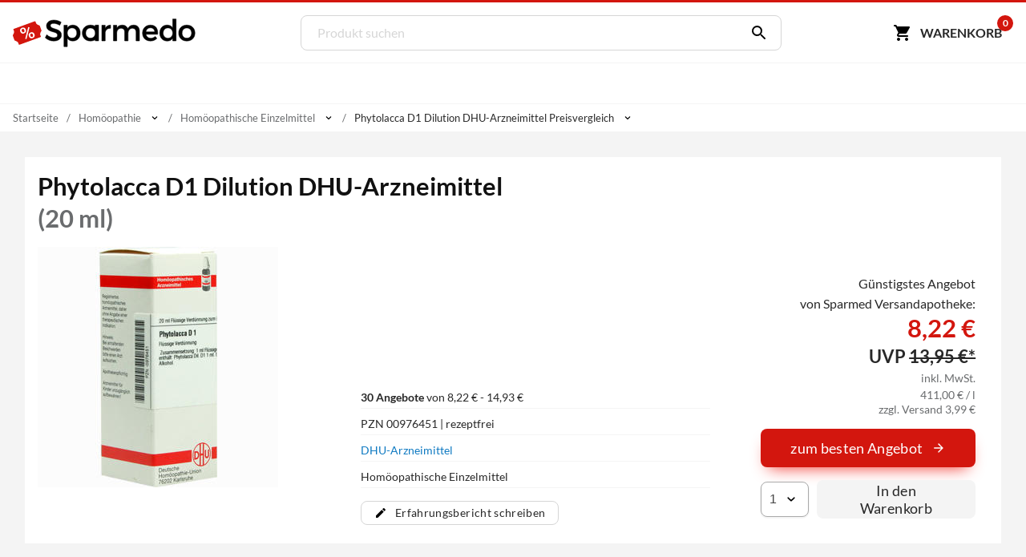

--- FILE ---
content_type: text/html; charset=utf-8
request_url: https://www.sparmedo.de/preisvergleich/phytolacca-d1-dilution-dhu-arzneimittel-00976451/
body_size: 19669
content:
<!doctype html>
<html lang="de">
<head>
<meta charset="utf-8">
<title>Phytolacca D1 Dilution DHU-Arzneimittel 20 ml ab 8,22&euro; Preisvergleich</title>
<meta name="description" content="Preisvergleich: Phytolacca D1 Dilution DHU-Arzneimittel f&uuml;r 8,22 &euro; (Stand: 26.01.2026) &#10004; G&uuml;nstiger Preis &#10004; Schnelle Lieferung &#10004; Auf Rechnung zahlen &#10152; Zu den Phytolacca Angeboten"><meta name="keywords" content="PZN 00976451,Phytolacca D1 Dilution DHU-Arzneimittel, Preisvergleich, Kaufen, Bestellen, Angebote, Preis, preise, günstig, billig, auf rechnung, Apotheken, Versandapotheken"><meta property="fb:admins" content="166393530080447" /><meta property="og:title" content="Phytolacca D1 Dilution DHU-Arzneimittel" /><meta property="og:type" content="website" /><meta property="og:image" content="https://www.sparmedo.de/img/produkte/300/00976451.jpg" /><meta property="og:url" content="https://www.sparmedo.de/preisvergleich/phytolacca-d1-dilution-dhu-arzneimittel-00976451/" /><meta property="og:site_name" content="Sparmedo Preisvergleich" /><meta name="twitter:card" content="product" /><meta name="twitter:site" content="@Sparmedo" /><meta name="twitter:creator" content="@Sparmedo" /><meta name="twitter:title" content="Phytolacca D1 Dilution DHU-Arzneimittel /><meta name="twitter:image" content="https://www.sparmedo.de/img/produkte/300/00976451.jpg" /><meta name="twitter:data1" content="8,22 €" /><meta name="twitter:label1" content="Preis" /><meta name="robots" content="index,follow">
<meta name="viewport" content="width=device-width,initial-scale=1, maximum-scale=1, minimum-scale=1, user-scalable=no"/>
<meta name="author" content="Sparmedo GmbH">
<meta name="city" content="Berlin">
<meta name="country" content="de">
<meta name="geo.placename" content="Germany, Berlin">
<meta name="geo.region" content="DE-BLN">
<!--  -->
<meta name="format-detection" content="telephone=no">
<!--  -->
<link rel="apple-touch-icon" sizes="57x57" href="/img/favicon/apple-icon-57x57.png">
<link rel="apple-touch-icon" sizes="60x60" href="/img/favicon/apple-icon-60x60.png">
<link rel="apple-touch-icon" sizes="72x72" href="/img/favicon/apple-icon-72x72.png">
<link rel="apple-touch-icon" sizes="76x76" href="/img/favicon/apple-icon-76x76.png">
<link rel="apple-touch-icon" sizes="114x114" href="/img/favicon/apple-icon-114x114.png">
<link rel="apple-touch-icon" sizes="120x120" href="/img/favicon/apple-icon-120x120.png">
<link rel="apple-touch-icon" sizes="144x144" href="/img/favicon/apple-icon-144x144.png">
<link rel="apple-touch-icon" sizes="152x152" href="/img/favicon/apple-icon-152x152.png">
<link rel="apple-touch-icon" sizes="180x180" href="/img/favicon/apple-icon-180x180.png">
<link rel="icon" type="image/png" sizes="192x192"  href="/img/favicon/android-icon-192x192.png">
<link rel="icon" type="image/png" sizes="32x32" href="/img/favicon/favicon-32x32.png">
<link rel="icon" type="image/png" sizes="96x96" href="/img/favicon/favicon-96x96.png">
<link rel="icon" type="image/png" sizes="16x16" href="/img/favicon/favicon-16x16.png">
<link rel="manifest" href="/manifest.json">
<meta name="msapplication-TileColor" content="#ffffff">
<meta name="msapplication-TileImage" content="/img/favicon/ms-icon-144x144.png">
<meta name="theme-color" content="#ffffff">
<!--  -->
<link rel="canonical" href="https://www.sparmedo.de/preisvergleich/phytolacca-d1-dilution-dhu-arzneimittel-00976451/"><meta name="google-site-verification" content="lLvDF-tpnWVZ27IMBSvJQICCIhCVnt57QtEOzIxLcY8" />
<!--  -->
	<link rel="stylesheet" href="/css/v3/build.min.css?v=1.0.2">


	<meta name="thumbnail" content="https://www.sparmedo.de/img/produkte/1000/phytolacca-d1-dilution-dhu-arzneimittel-00976451.jpg" />
	<!--
	<PageMap>
		<DataObject type="thumbnail">
		<Attribute name="src" value="https://www.sparmedo.de/img/produkte/1000/phytolacca-d1-dilution-dhu-arzneimittel-00976451.jpg"/>
		<Attribute name="width" value="840"/>
		<Attribute name="height" value="840"/>
		</DataObject>
	</PageMap>
	-->
	</head>
<body>
	<a name="top"></a>
	<header class="header">
		<nav class="header__nav container">
			<div class="header__menu show-nav">
				<span class="icon icon--size-24 icon--x-menu"></span>
			</div>
			<a href="/" class="header__logo" aria-label="Sparmedo Logo">
				<div class="header__logo--full">
					<svg viewBox="0 0 856 148" xmlns="http://www.w3.org/2000/svg" fill-rule="evenodd" clip-rule="evenodd" stroke-miterlimit="10"><path d="M224.39 24.89l-6.671 14.157c-10.347-6.262-20.694-8.848-27.91-8.848-9.393 0-15.519 3.54-15.519 9.938 0 20.83 51.46 9.666 51.325 43.973 0 17.018-14.976 27.501-35.941 27.501-14.976 0-29.134-6.127-38.936-15.112l6.943-13.887c9.802 8.986 22.055 13.887 32.265 13.887 11.164 0 17.834-4.22 17.834-11.571 0-21.239-51.46-9.395-51.46-43.294 0-16.336 14.021-26.547 34.715-26.547 12.389 0 24.505 3.948 33.354 9.802z" fill-rule="nonzero" stroke="#000" stroke-width="1.9971050000000001"/><path d="M297.214 74.58c0-13.477-9.121-23.416-22.055-23.416-12.932 0-22.054 9.803-22.054 23.417 0 14.022 9.122 23.688 22.054 23.688 12.934 0 22.055-9.802 22.055-23.688m15.793.544c0 21.647-13.614 36.486-34.307 36.486-11.573 0-20.286-4.629-25.595-13.07v38.937h-15.656V38.64h15.656v12.524c5.31-8.44 14.022-13.069 25.322-13.069 20.557 0 34.58 14.976 34.58 37.03" fill-rule="nonzero"/><path d="M297.214 74.58c0-13.477-9.121-23.416-22.055-23.416-12.932 0-22.054 9.803-22.054 23.417 0 14.022 9.122 23.688 22.054 23.688 12.934 0 22.055-9.802 22.055-23.688zm15.793.545c0 21.647-13.614 36.486-34.307 36.486-11.573 0-20.286-4.629-25.595-13.07v38.937h-15.656V38.64h15.656v12.524c5.31-8.44 14.022-13.069 25.322-13.069 20.557 0 34.58 14.976 34.58 37.03z" fill="none" stroke="#000" stroke-width="1.9971050000000001"/><path d="M428.954 53.07c4.901-9.801 13.614-14.975 25.05-14.975V53.07c-14.567-.816-23.825 7.76-25.05 20.15v37.846h-15.656V38.64h15.656v14.43zM587.966 66.004v45.062H572.31V70.36c0-11.027-6.535-17.698-17.154-17.698-12.39.408-19.876 9.938-19.876 22.6v35.804h-15.656V70.36c0-11.027-6.399-17.698-17.018-17.698-12.524.408-20.148 9.938-20.148 22.6v35.804h-15.52V38.64h15.52v14.022c5.037-10.21 14.294-14.567 26.275-14.567 12.932 0 21.782 6.4 25.185 17.426 4.63-12.117 14.295-17.426 27.5-17.426 16.61 0 26.548 10.62 26.548 27.91zM659.033 69.407c-.544-11.708-8.305-18.787-20.149-18.787-11.435 0-19.468 7.216-21.238 18.787h41.387zm13.614 11.435H617.92c2.45 11.165 11.027 18.108 22.462 18.108 7.897 0 15.113-2.995 20.422-8.441l8.304 8.85c-7.079 7.758-17.425 12.252-29.95 12.252-22.328 0-37.031-14.84-37.031-36.622 0-21.919 15.112-36.758 36.622-36.894 25.459 0 35.806 16.609 33.9 42.747z" fill-rule="nonzero" stroke="#000" stroke-width="1.9971050000000001"/><path d="M742.352 75.125c0-14.023-9.122-23.825-22.192-23.825-13.069 0-22.19 9.938-22.326 23.825.136 13.75 9.12 23.552 22.326 23.552 13.07 0 22.192-9.802 22.192-23.552m15.657 35.941h-15.657v-12.39c-5.173 8.441-13.886 13.07-25.459 13.07-20.829 0-34.715-15.112-34.715-37.166 0-21.783 14.022-36.622 34.444-36.622 11.708 0 20.42 4.765 25.73 13.206V10.05h15.657v101.016z" fill-rule="nonzero"/><path d="M742.352 75.125c0-14.023-9.122-23.825-22.192-23.825-13.069 0-22.19 9.938-22.326 23.825.136 13.75 9.12 23.552 22.326 23.552 13.07 0 22.192-9.802 22.192-23.552zm15.657 35.941h-15.657v-12.39c-5.173 8.441-13.886 13.07-25.459 13.07-20.829 0-34.715-15.112-34.715-37.166 0-21.783 14.022-36.622 34.444-36.622 11.708 0 20.42 4.765 25.73 13.206V10.05h15.657v101.016z" fill="none" stroke="#000" stroke-width="1.9971050000000001"/><path d="M785.67 74.99c0 14.022 9.122 23.551 22.192 23.551 12.933 0 22.054-9.53 22.054-23.552 0-13.886-9.12-23.416-22.054-23.416-13.07 0-22.192 9.53-22.192 23.416m59.902-.136c0 21.782-15.384 36.758-37.71 36.758-22.464 0-37.848-14.976-37.848-36.758 0-21.92 15.384-36.758 37.848-36.758 22.326 0 37.71 14.839 37.71 36.758" fill-rule="nonzero"/><path d="M785.67 74.99c0 14.022 9.122 23.551 22.192 23.551 12.933 0 22.054-9.53 22.054-23.552 0-13.886-9.12-23.416-22.054-23.416-13.07 0-22.192 9.53-22.192 23.416zm59.902-.137c0 21.782-15.384 36.758-37.71 36.758-22.464 0-37.848-14.976-37.848-36.758 0-21.92 15.384-36.758 37.848-36.758 22.326 0 37.71 14.839 37.71 36.758z" fill="none" stroke="#000" stroke-width="1.9971050000000001"/><path d="M129.275 52.42l-.277-.77-2.441-6.763c-.725-2.006-1.754-5.39-4.6-5.732 0 0-11.875-3.8-13.961-9.58l-2.814-7.795c-.475-1.316-1.434-1.959-2.562-1.552l-7.927 2.861-82.408 29.743-7.927 2.861c-1.128.406-2.002 1.711-1.527 3.027l2.812 7.794c2.087 5.781-4.624 16.29-4.624 16.29-1.97 2.08-.604 5.342.12 7.348l2.441 6.761.278.771 2.441 6.761c.724 2.008 1.755 5.39 4.599 5.734 0 0 11.876 3.8 13.962 9.58l2.813 7.794c.475 1.317 1.98 1.762 3.109 1.356l7.927-2.862 82.408-29.743 7.927-2.86c1.128-.407 1.456-1.513.981-2.83l-2.813-7.795c-2.086-5.78 4.625-16.289 4.625-16.289 1.97-2.08.603-5.343-.121-7.348l-2.441-6.762z" fill="#d3160d" fill-rule="nonzero"/><path d="M34.267 66.526c-1.184-3.397-.962-6.576.638-9.614 1.628-2.96 4.291-5.129 8.103-6.457 3.81-1.329 7.33-1.315 10.36.02 3.143 1.386 5.32 3.817 6.532 7.293l.963 2.765c1.184 3.396.963 6.575-.665 9.534-1.516 3.01-4.207 5.1-8.018 6.428-3.727 1.299-7.134 1.335-10.333.058-3.115-1.306-5.377-3.708-6.644-7.341l-.936-2.686zm8.048.472c.634 1.817 1.722 3.032 3.124 3.784 1.487.722 3.035.803 4.813.183 1.694-.59 2.856-1.616 3.572-3.106.63-1.46.616-3.138-.045-5.034l-.964-2.765c-.634-1.817-1.637-3.062-3.124-3.784-1.402-.752-3.034-.803-4.728-.212-1.779.62-2.941 1.645-3.572 3.105-.715 1.49-.7 3.168-.067 4.985l.991 2.844zm31.932 21.03c-1.211-3.476-.99-6.654.723-9.643 1.628-2.96 4.292-5.129 8.018-6.428 3.727-1.299 7.246-1.285 10.36.021 3.116 1.307 5.293 3.737 6.56 7.371l.963 2.765c1.157 3.318.935 6.496-.58 9.505-1.544 2.93-4.207 5.1-8.103 6.457-3.896 1.359-7.33 1.315-10.445.009s-5.293-3.737-6.532-7.292l-.964-2.765zm8.076.552c.606 1.738 1.695 2.953 3.097 3.705 1.486.722 3.119.773 4.813.183 1.778-.62 2.968-1.567 3.599-3.027.658-1.381.643-3.06-.045-5.034l-.992-2.844c-.633-1.817-1.637-3.062-3.123-3.784-1.487-.723-3.035-.803-4.729-.213-1.694.59-2.94 1.646-3.571 3.106-.716 1.49-.7 3.168-.04 5.064l.991 2.844zM63.52 102.488l-6.13-.964 14.078-54.168 6.13.964-14.078 54.168z" fill="#fff" fill-rule="nonzero"/><path d="M360.581 98.54c-13.07 0-22.192-9.528-22.192-23.55 0-13.887 9.123-23.417 22.192-23.417 12.933 0 22.055 9.53 22.055 23.416 0 14.023-9.122 23.552-22.055 23.552m22.181-60.282v6.168c-5.777-4.062-13.606-6.332-22.322-6.332-22.464 0-37.777 14.839-37.777 36.758 0 21.781 15.278 36.758 37.742 36.758 8.716 0 16.58-2.29 22.357-6.37v5.64h15.68V38.259h-15.68z" fill-rule="nonzero"/><g><path d="M360.581 98.54c-13.07 0-22.192-9.528-22.192-23.55 0-13.887 9.123-23.417 22.192-23.417 12.933 0 22.055 9.53 22.055 23.416 0 14.023-9.122 23.552-22.055 23.552zm22.181-60.281v6.168c-5.777-4.062-13.606-6.332-22.322-6.332-22.464 0-37.777 14.839-37.777 36.758 0 21.781 15.278 36.758 37.742 36.758 8.716 0 16.58-2.29 22.357-6.37v5.64h15.68V38.259h-15.68z" fill="none" stroke="#000" stroke-width="1.9971050000000001"/></g></svg>
				</div>
				<div class="header__logo--mobile">
					<svg xmlns="http://www.w3.org/2000/svg" xml:space="preserve" fill-rule="evenodd" stroke-linejoin="round" stroke-miterlimit="2" clip-rule="evenodd" viewBox="0 0 133 109">
						<path fill="#d3160d" fill-rule="nonzero" d="m129.27467236 32.31250426-.27708433-.76980283-2.44068834-6.76286863c-.72455316-2.00550953-1.7535639-5.3891784-4.59926461-5.73162334 0 0-11.87607999-3.799854-13.96203336-9.58007883L105.182302 1.67345807c-.47540073-1.31615054-1.43458175-1.9591426-2.56191273-1.55245431l-7.92706972 2.86134257L12.2847542 32.72477892l-7.92651107 2.86134257c-1.12844826.40612964-2.00271635 1.71110743-1.52731562 3.02725798l2.81218245 7.79355529c2.086512 5.7813421-4.62440332 16.2904355-4.62440332 16.2904355-1.96975671 2.07980836-.60332877 5.3416942.1212244 7.34776236l2.4401297 6.76119272.2782016.7709201 2.44068834 6.76119272c.72399453 2.00718545 1.75468118 5.38973704 4.59870598 5.7338579 0 0 11.87663862 3.799854 13.962592 9.57896154l2.81274108 7.7952312c.47484209 1.31615055 1.98092947 1.76138484 3.10881909 1.3552552l7.92706971-2.86134258L121.1174439 76.1974102l7.92651107-2.86134256c1.12844826-.40612965 1.45636862-1.51167376.98152653-2.82838295l-2.81329972-7.7952312c-2.086512-5.78078346 4.62496195-16.28931823 4.62496195-16.28931823 1.97031536-2.08036699.60277014-5.3433701-.1212244-7.348321l-2.44124697-6.76231Z"/>
						<path fill="#fff" fill-rule="nonzero" d="M34.26689407 46.41856195c-1.18413458-3.39695162-.96225017-6.5752369.63811522-9.61385471 1.62790341-2.95961895 4.29135236-5.12843804 8.10257878-6.4569816 3.81122642-1.32854356 7.33043367-1.31491736 10.36069589.02092612 3.14249415 1.38531917 5.31957753 3.815954 6.53125012 7.29190449l.96383048 2.76496061c1.18413458 3.39695162.96225017 6.5752369-.66565323 9.53485584-1.51567148 3.00909463-4.20665844 5.09891485-8.01788486 6.4274584-3.7265325 1.29902038-7.13350781 1.33486986-10.33315787.05807275-3.11495614-1.30632029-5.37673344-3.70743192-6.64348206-7.34138016l-.93629247-2.68596174Zm8.0485019.47253357c.63337432 1.81697412 1.721916 3.03229154 3.12377524 3.7839975 1.48655316.72218277 3.03442198.80280385 4.81299431.18281686 1.69387841-.5904638 2.85621504-1.61582698 3.57170382-3.1056127.63079486-1.46026252.61573612-3.13838028-.0451762-5.03435328l-.96383048-2.76496061c-.63337431-1.81697412-1.63722208-3.06181473-3.12377524-3.7839975-1.40185923-.75170596-3.03442198-.80280385-4.72830039-.21234005-1.77857233.619987-2.94090896 1.64535016-3.57170381 3.1056127-.71548878 1.48978571-.70043005 3.16790347-.06705573 4.9848776l.99136849 2.84395948Zm31.93202434 21.03008526c-1.2116726-3.47595049-.98978819-6.65423577.72280914-9.6433779 1.6279034-2.95961895 4.29135236-5.12843804 8.01788486-6.42745841 3.7265325-1.29902037 7.24573974-1.28539416 10.36069589.02092613 3.11495614 1.30632029 5.29203951 3.73695512 6.55878814 7.37090335l.96383047 2.76496062c1.15659657 3.31795274.93471216 6.49623802-.58095931 9.50533265-1.54320949 2.93009575-4.20665843 5.09891484-8.10257878 6.4569816-3.89592034 1.35806675-7.33043367 1.31491735-10.4453898.00859706-3.11495615-1.3063203-5.29203952-3.73695512-6.53125013-7.29190448l-.96383048-2.76496062Zm8.07603992.55153245c.6058363 1.73797524 1.69437798 2.95329266 3.09623722 3.70499862 1.48655316.72218278 3.1191159.77328066 4.8129943.18281686 1.77857234-.619987 2.96844699-1.56635129 3.59924184-3.02661382.65833287-1.38126365.64327413-3.05938141-.0451762-5.03435328l-.9913685-2.8439595c-.6333743-1.81697411-1.63722207-3.06181471-3.12377523-3.78399749-1.48655316-.72218277-3.03442198-.80280385-4.72830039-.21234004-1.6938784.5904638-2.94090896 1.64535016-3.57170382 3.10561269-.71548877 1.48978572-.70043004 3.16790348-.03951771 5.06387647l.99136849 2.8439595ZM63.52032916 82.3808942l-6.13015963-.964046 14.07765485-54.16792137 6.13015963.964046L63.52032916 82.3808942Z"/>
					</svg>
				</div>
			</a>
			<form class="search" method="get" action="/produktliste/">
				<input class="search__input" type="search" name="q" autocomplete="off" placeholder="Produkt suchen" required>
				<button class="search__button" aria-label="Suchen" type="submit"><span class="icon icon--size-24 icon--right icon--x-search"></span></button>
				<div class="search__suggest"></div>
			</form>
			<div class="header__buttons">
				<span class="link base64" data-extend="L3dhcmVua29yYi8=">
					<svg xmlns="http://www.w3.org/2000/svg" width="24" height="24" viewBox="0 0 24 24"><path fill="none" d="M0 0h24v24H0V0z"/><path d="M7 18c-1.1 0-1.99.9-1.99 2S5.9 22 7 22s2-.9 2-2-.9-2-2-2zM1 3c0 .55.45 1 1 1h1l3.6 7.59-1.35 2.44C4.52 15.37 5.48 17 7 17h11c.55 0 1-.45 1-1s-.45-1-1-1H7l1.1-2h7.45c.75 0 1.41-.41 1.75-1.03l3.58-6.49c.37-.66-.11-1.48-.87-1.48H5.21l-.67-1.43c-.16-.35-.52-.57-.9-.57H2c-.55 0-1 .45-1 1zm16 15c-1.1 0-1.99.9-1.99 2s.89 2 1.99 2 2-.9 2-2-.9-2-2-2z"/></svg><span class="cart-button-text mr-0-3">Warenkorb</span><span class="cart-count">0</span>
				</span>
			</div>
		</nav>
	</header>
	<nav class="main-nav container">
		<ul>
			<li><a href="#0">&nbsp;</a></li>
		</ul>
	</nav>
			<div class="breadcrumbs container">
					<ul itemscope itemtype="https://schema.org/BreadcrumbList">
						<li><span class="base64 link" data-extend="Lw==">Startseite</span></li><li class="breadcrumb-link" itemprop="itemListElement" itemscope itemtype="https://schema.org/ListItem">
								<a href="/produkte/homoeopathie-14/" itemscope itemtype="https://schema.org/WebPage" itemprop="item" itemid="/produkte/homoeopathie-14/">
									<span itemprop="name">Homöopathie</span>
								</a><meta itemprop="position" content="1" /><span class="icon icon--size-14 icon--right icon--x-chevron-down"></span><ul><li itemprop="itemListElement" itemscope itemtype="https://schema.org/ListItem"><span class="link base64" data-extend="L3Byb2R1a3RlL2FibmVobWVuLTEv" itemscope itemtype="https://schema.org/WebPage" itemprop="item" itemid="L3Byb2R1a3RlL2FibmVobWVuLTEv"><span itemprop="name">Abnehmen</span></span><meta itemprop="position" content="1" /></li><li itemprop="itemListElement" itemscope itemtype="https://schema.org/ListItem"><span class="link base64" data-extend="L3Byb2R1a3RlL2RpYWJldGVzLTEzNS8=" itemscope itemtype="https://schema.org/WebPage" itemprop="item" itemid="L3Byb2R1a3RlL2RpYWJldGVzLTEzNS8="><span itemprop="name">Diabetes</span></span><meta itemprop="position" content="1" /></li><li itemprop="itemListElement" itemscope itemtype="https://schema.org/ListItem"><span class="link base64" data-extend="L3Byb2R1a3RlL2hvbW9lb3BhdGhpZS0xNC8=" itemscope itemtype="https://schema.org/WebPage" itemprop="item" itemid="L3Byb2R1a3RlL2hvbW9lb3BhdGhpZS0xNC8="><span itemprop="name">Homöopathie</span></span><meta itemprop="position" content="1" /></li><li itemprop="itemListElement" itemscope itemtype="https://schema.org/ListItem"><span class="link base64" data-extend="L3Byb2R1a3RlL2tvc21ldGlrLXBmbGVnZS0xNDEv" itemscope itemtype="https://schema.org/WebPage" itemprop="item" itemid="L3Byb2R1a3RlL2tvc21ldGlrLXBmbGVnZS0xNDEv"><span itemprop="name">Kosmetik & Pflege</span></span><meta itemprop="position" content="1" /></li><li itemprop="itemListElement" itemscope itemtype="https://schema.org/ListItem"><span class="link base64" data-extend="L3Byb2R1a3RlL21lZGlrYW1lbnRlLTEyOC8=" itemscope itemtype="https://schema.org/WebPage" itemprop="item" itemid="L3Byb2R1a3RlL21lZGlrYW1lbnRlLTEyOC8="><span itemprop="name">Medikamente</span></span><meta itemprop="position" content="1" /></li><li itemprop="itemListElement" itemscope itemtype="https://schema.org/ListItem"><span class="link base64" data-extend="L3Byb2R1a3RlL21lZGl6aW5wcm9kdWt0ZS13dW5kdmVyc29yZ3VuZy0xNjYv" itemscope itemtype="https://schema.org/WebPage" itemprop="item" itemid="L3Byb2R1a3RlL21lZGl6aW5wcm9kdWt0ZS13dW5kdmVyc29yZ3VuZy0xNjYv"><span itemprop="name">Medizinprodukte / Wundversorgung</span></span><meta itemprop="position" content="1" /></li><li itemprop="itemListElement" itemscope itemtype="https://schema.org/ListItem"><span class="link base64" data-extend="L3Byb2R1a3RlL25haHJ1bmdzZXJnYWVuenVuZy12aXRhbGl0YWV0LTEyNS8=" itemscope itemtype="https://schema.org/WebPage" itemprop="item" itemid="L3Byb2R1a3RlL25haHJ1bmdzZXJnYWVuenVuZy12aXRhbGl0YWV0LTEyNS8="><span itemprop="name">Nahrungsergänzung & Vitalität</span></span><meta itemprop="position" content="1" /></li><li itemprop="itemListElement" itemscope itemtype="https://schema.org/ListItem"><span class="link base64" data-extend="L3Byb2R1a3RlL3NjaHdhbmdlcnNjaGFmdC1raW5kLTIxLw==" itemscope itemtype="https://schema.org/WebPage" itemprop="item" itemid="L3Byb2R1a3RlL3NjaHdhbmdlcnNjaGFmdC1raW5kLTIxLw=="><span itemprop="name">Schwangerschaft & Kind</span></span><meta itemprop="position" content="1" /></li><li itemprop="itemListElement" itemscope itemtype="https://schema.org/ListItem"><span class="link base64" data-extend="L3Byb2R1a3RlL3RpZXJtZWRpemluLTE0Ni8=" itemscope itemtype="https://schema.org/WebPage" itemprop="item" itemid="L3Byb2R1a3RlL3RpZXJtZWRpemluLTE0Ni8="><span itemprop="name">Tiermedizin</span></span><meta itemprop="position" content="1" /></li><li itemprop="itemListElement" itemscope itemtype="https://schema.org/ListItem"><span class="link base64" data-extend="L3Byb2R1a3RlL3p1LWhhdXNlLTYxNS8=" itemscope itemtype="https://schema.org/WebPage" itemprop="item" itemid="L3Byb2R1a3RlL3p1LWhhdXNlLTYxNS8="><span itemprop="name">Zu Hause</span></span><meta itemprop="position" content="1" /></li></ul></li><li class="breadcrumb-link" itemprop="itemListElement" itemscope itemtype="https://schema.org/ListItem">
								<a href="/produkte/homoeopathische-einzelmittel-138/" itemscope itemtype="https://schema.org/WebPage" itemprop="item" itemid="/produkte/homoeopathische-einzelmittel-138/">
									<span itemprop="name">Homöopathische Einzelmittel</span>
								</a><meta itemprop="position" content="2" /><span class="icon icon--size-14 icon--right icon--x-chevron-down"></span><ul><li itemprop="itemListElement" itemscope itemtype="https://schema.org/ListItem"><a href="/produkte/bachblueten-127/" itemscope itemtype="https://schema.org/WebPage" itemprop="item" itemid="/produkte/bachblueten-127/"><span itemprop="name">Bachblüten</span></a><meta itemprop="position" content="2" /></li><li itemprop="itemListElement" itemscope itemtype="https://schema.org/ListItem"><span class="link base64" data-extend="L3Byb2R1a3RlL2hvbW9lb3BhdGhpc2NoZS1laW56ZWxtaXR0ZWwtMTM4Lw==" itemscope itemtype="https://schema.org/WebPage" itemprop="item" itemid="L3Byb2R1a3RlL2hvbW9lb3BhdGhpc2NoZS1laW56ZWxtaXR0ZWwtMTM4Lw=="><span itemprop="name">Homöopathische Einzelmittel</span></span><meta itemprop="position" content="2" /></li><li itemprop="itemListElement" itemscope itemtype="https://schema.org/ListItem"><a href="/produkte/homoeopathische-komplexmittel-139/" itemscope itemtype="https://schema.org/WebPage" itemprop="item" itemid="/produkte/homoeopathische-komplexmittel-139/"><span itemprop="name">Homöopathische Komplexmittel</span></a><meta itemprop="position" content="2" /></li><li itemprop="itemListElement" itemscope itemtype="https://schema.org/ListItem"><a href="/produkte/schuessler-salze-biochemie-126/" itemscope itemtype="https://schema.org/WebPage" itemprop="item" itemid="/produkte/schuessler-salze-biochemie-126/"><span itemprop="name">Schüssler Salze / Biochemie</span></a><meta itemprop="position" content="2" /></li><li itemprop="itemListElement" itemscope itemtype="https://schema.org/ListItem"><a href="/produkte/spagyrik-804/" itemscope itemtype="https://schema.org/WebPage" itemprop="item" itemid="/produkte/spagyrik-804/"><span itemprop="name">Spagyrik</span></a><meta itemprop="position" content="2" /></li></ul></li><li itemprop="itemListElement" itemscope itemtype="https://schema.org/ListItem"><span itemprop="name">Phytolacca D1 Dilution DHU-Arzneimittel Preisvergleich</span><meta itemprop="position" content="3" /></span><span class="icon icon--size-14 icon--right icon--x-chevron-down"></span><ul class="last-list"><li class="no--list--item"><b>Produktvariationen:</b></li><li itemprop="itemListElement" itemscope itemtype="https://schema.org/ListItem"><span class="link base64" data-extend="L3Byb2R1a3RsaXN0ZS9waHl0b2xhY2NhLw==" itemscope itemtype="https://schema.org/WebPage" itemprop="item" itemid="L3Byb2R1a3RsaXN0ZS9waHl0b2xhY2NhLw=="><span itemprop="name">Phytolacca</span></span><meta itemprop="position" content="1" /></li><li itemprop="itemListElement" itemscope itemtype="https://schema.org/ListItem"><span class="link base64" data-extend="L3Byb2R1a3RsaXN0ZS9waHl0b2xhY2NhLWQxLw==" itemscope itemtype="https://schema.org/WebPage" itemprop="item" itemid="L3Byb2R1a3RsaXN0ZS9waHl0b2xhY2NhLWQxLw=="><span itemprop="name">Phytolacca D1</span></span><meta itemprop="position" content="2" /></li></ul></li></ul></div>	<!-- Master Test -->

<section class="bg-l-gray" data-pzn="00976451">
	<div class="container bg-white px-1">
		<h1 class="h2 mt-0 mb-1" style="line-height:1.3;">Phytolacca D1 Dilution DHU-Arzneimittel<span class="db mt-0 clr-m-gray">(20 ml)</span></h1>
		<div class="product product__grid" data-pzn="00976451">
			<div class="product__image">
				<a class="lightbox" href="https://www.sparmedo.de/img/produkte/1000/phytolacca-d1-dilution-dhu-arzneimittel-00976451.jpg">
					<img width="300" height="300" src="https://www.sparmedo.de/img/produkte/100/phytolacca-d1-dilution-dhu-arzneimittel-00976451.jpg" data-src="https://www.sparmedo.de/img/produkte/300/phytolacca-d1-dilution-dhu-arzneimittel-00976451.jpg" alt="Phytolacca D1 Dilution DHU-Arzneimittel 20 ml - ab 8,22 &euro;" title="Phytolacca D1 Dilution DHU-Arzneimittel 20 ml - ab 8,22 &euro;">
				</a>
				<!--					<div class="badge badge--saving">5,73 &euro; günstiger!</div>
-->
							</div>
			<div class="product__info">
				<div class="product__variations">
									</div>
				<div class="product__data hide-below-s">
					<ul>
													<li><a class="no-link" href="#pharmacy-list"><span class="fwbold">30 Angebote</span> von 8,22 &euro; - 14,93 &euro;</a></li>
												<li>PZN 00976451&nbsp;|&nbsp;rezeptfrei</li>
													<li><a class="text-color" href="/hersteller/36245/">DHU-Arzneimittel </a></li>
																			<li>
																																			Homöopathische Einzelmittel 
																																											</li>
											</ul>
				</div>
				<div class="product__additional-info mt-1">
										<!-- Produktinfo -->
																							<span class="btn btn--outline btn--xs mb-0-5 mr-0-5 link base64" data-extend="L2VyZmFocnVuZy9taXR0ZWlsZW4vMDA5NzY0NTEv"><span class="icon icon--size-16 icon--left icon--x-edit"></span> Erfahrungsbericht schreiben</span>
															
				</div>
			</div>
			<div class="product__buy">
									<div class="hide-below-sm">
						<p class="t-right">Günstigstes Angebot <br>von Sparmed Versandapotheke:</p>
						<div class="mb-1">
							<div class="t-right mb-0-5">
								<div class="product__price">
									<span class="clr-price">8,22 &euro;</span>
								</div>
																	<div class="product__price--old">
										UVP&nbsp;<span>13,95 &euro;*</span>
									</div>
																<div class="mt-0-5">
									<span class="product__price--base db">inkl. MwSt.</span>
									<span class="product__price--base db">
										411,00 &euro; / l									</span>
									<span class="product__price--delivery">
										zzgl. Versand 3,99 &euro;									</span>
								</div>
							</div>
						</div>
					</div>
					<div class="show-below-sm">
						<!-- Preis Range -->
													<div class="h1 fwbold mt-1 mb-1">
								8,22 &euro;
																	- 14,93 &euro;
															</div>
											</div>
					<!-- Angebote vergleichen Jump Link -->
					<p class="mt-0 mb-1 show-below-sm">
						<a href="#pharmacy-list">
							30 Angebote vergleichen
						</a>
					</p>
					<div class="btn btn--price link base64 full-width" data-target="_blank" data-extend="L3JlZGlyZWN0Lz9pPTMzNSZ0cmFjaz02ZjkxZjkzN2ViZWY1ODNjNmMwODdiNGZlOWQ5OGUzOSZ0eXBlPTImcHpuPTAwOTc2NDUxJnBpPTAmcG9zPTE=" title="Sie werden zum Anbieter weitergeleitet...">zum besten Angebot <span class="icon icon--size-18 icon--right icon--x-arrow-right-white"></span></div>
					<div class="">
						<form class="product__buy__form">
							<input type="hidden" name="pzn" value="00976451">
							<select name="menge" id="menge">
																	<option value="1">1</option>
																	<option value="2">2</option>
																	<option value="3">3</option>
																	<option value="4">4</option>
																	<option value="5">5</option>
																	<option value="6">6</option>
																	<option value="7">7</option>
																	<option value="8">8</option>
																	<option value="9">9</option>
																	<option value="10">10</option>
															</select>
							<button type="submit" class="btn btn--flat" title="wir ermitteln die günstigste Apotheke für alle Produkte im Warenkorb">In den Warenkorb</button>
						</form>
	
											</div>
							</div>
		</div>
															</div>
</section>
<section class="bg-l-gray pt-0">
	<div class="container">
		<div class="px-1 bg-white" id="pharmacy-list">
			<h2 class="h3 mt-0">30 Angebote im Preisvergleich</h2>
			<div class="pharmacy-list__filter">
				<div class="filter-button filter-button--price mb-1">
					<div class="switch-container">
						Preis inkl. Versand
						<label for="filter--price" class="switch">
							<input id="filter--price" data-type="produkt" type="checkbox" >
							<span></span>
						</label>
					</div>
				</div>
			</div>
			<div class="pharmacy-list loaded">
																									<div class="pharmacy--dev"><div class="pharmacy--dev__left"><div><div class="mb-0-5"><span class="fw600 base64 no-link" data-target="_blank" data-extend="L3JlZGlyZWN0Lz9pPTMzNSZ0cmFjaz02ZjkxZjkzN2ViZWY1ODNjNmMwODdiNGZlOWQ5OGUzOSZ0eXBlPTImcHpuPTAwOTc2NDUxJnBpPTAmcG9zPTA=">Sparmed Versandapotheke</span></div><div class="pharmacy-details" data-id="335">
								<p><img width="110" height="35" src="data:image/svg+xml,%3Csvg xmlns='http://www.w3.org/2000/svg' viewBox='0 0 3 2'%3E%3C/svg%3E" data-src="https://www.sparmedo.de/img/apotheken/335.png?v=1" alt="Phytolacca D1 Dilution DHU-Arzneimittel Preise in der Sparmed Versandapotheke Apotheke"></p><div class="pharmacy--dev__rating"><span class="icon icon--size-24 icon--x-star-rating"></span><span class="icon icon--size-24 icon--x-star-rating"></span><span class="icon icon--size-24 icon--x-star-rating"></span><span class="icon icon--size-24 icon--x-star-rating"></span><span class="icon icon--size-24 icon--x-star-rating"></span><span>4 Bewertungen</span></div><div class="mt-0-5"><span class="link" title="Profil der Apotheke ansehen"><span class="icon icon--size-16 icon--base icon--x-store-link mr-0-3"></span>Apothekenprofil ansehen</span></div></div></div><div class="base64 no-decoration" data-target="_blank" data-extend="L3JlZGlyZWN0Lz9pPTMzNSZ0cmFjaz02ZjkxZjkzN2ViZWY1ODNjNmMwODdiNGZlOWQ5OGUzOSZ0eXBlPTImcHpuPTAwOTc2NDUxJnBpPTAmcG9zPTA="><div class="pharmacy--dev__payments mb-1 mt-1 hide-below-sm">
								<p class="mb-0-3">Zahlungsarten: </p><span title="Rechnung">Rechnung</span> <span title="PayPal"><img class="lazy" data-src="/img/assets/payments/paypal.png" alt="PayPal"></span> <span title="Vorkasse">Vorkasse</span> <span title="Sofortüberweisung">Sofortüberweisung</span>
							</div><div class="mb-1 hide-below-sm"><p class="mb-0-3">Lieferung/Versand: </p><p></p><p>in 1-2 Werktagen versandfertig</p><p>3,99 &euro; Versandkosten, ab 89,00 &euro; versandkostenfrei</p></div></div></div><div class="pharmacy--dev__right"><div class="base64 no-decoration" data-target="_blank" data-extend="L3JlZGlyZWN0Lz9pPTMzNSZ0cmFjaz02ZjkxZjkzN2ViZWY1ODNjNmMwODdiNGZlOWQ5OGUzOSZ0eXBlPTImcHpuPTAwOTc2NDUxJnBpPTAmcG9zPTA="><div class="pharmacy--dev__price"><span>8,22 &euro;</span></div><div class="mt-0-3">inkl. MwSt.</div><div class="mt-0-3">411,00 &euro; / l</div><div class="mt-0-3">zzgl. 3,99 &euro; Versand</div></div><div><button class="btn btn--price btn--s base64" data-target="_blank" data-extend="L3JlZGlyZWN0Lz9pPTMzNSZ0cmFjaz02ZjkxZjkzN2ViZWY1ODNjNmMwODdiNGZlOWQ5OGUzOSZ0eXBlPTImcHpuPTAwOTc2NDUxJnBpPTAmcG9zPTA=" title="weiter zum Kauf">zum Shop <span class="icon icon--size-16 icon--right icon--x-arrow-right-white"></span></button></div></div></div>																	<div class="pharmacy--dev"><div class="pharmacy--dev__left"><div><div class="mb-0-5"><span class="fw600 base64 no-link" data-target="_blank" data-extend="L3JlZGlyZWN0Lz9pPTE0MiZ0cmFjaz05OTI4YmM5OTM3MWQ2ZGQyYzkxYzdkYTk1OGI0YTBjMiZ0eXBlPTImcHpuPTAwOTc2NDUxJnBpPTAmcG9zPTA=">ayvita.de</span></div><div class="pharmacy-details" data-id="142">
								<p><img width="110" height="35" src="data:image/svg+xml,%3Csvg xmlns='http://www.w3.org/2000/svg' viewBox='0 0 3 2'%3E%3C/svg%3E" data-src="https://www.sparmedo.de/img/apotheken/142.gif?v=1" alt="Phytolacca D1 Dilution DHU-Arzneimittel Versand - billiger bestellen"></p><div class="pharmacy--dev__rating"><span class="icon icon--size-24 icon--x-star-rating"></span><span class="icon icon--size-24 icon--x-star-rating"></span><span class="icon icon--size-24 icon--x-star-rating"></span><span class="icon icon--size-24 icon--x-star-rating"></span><span class="icon icon--size-24 icon--x-star-half-rating"></span><span>18 Bewertungen</span></div><div class="mt-0-5"><span class="link" title="Profil der Apotheke ansehen"><span class="icon icon--size-16 icon--base icon--x-store-link mr-0-3"></span>Apothekenprofil ansehen</span></div></div></div><div class="base64 no-decoration" data-target="_blank" data-extend="L3JlZGlyZWN0Lz9pPTE0MiZ0cmFjaz05OTI4YmM5OTM3MWQ2ZGQyYzkxYzdkYTk1OGI0YTBjMiZ0eXBlPTImcHpuPTAwOTc2NDUxJnBpPTAmcG9zPTA="><div class="pharmacy--dev__payments mb-1 mt-1 hide-below-sm">
								<p class="mb-0-3">Zahlungsarten: </p><span title="Rechnung">Rechnung</span> <span title="PayPal"><img class="lazy" data-src="/img/assets/payments/paypal.png" alt="PayPal"></span> <span title="Vorkasse">Vorkasse</span> <span title="Lastschrift">Lastschrift</span> <span title="Nachnahme">Nachnahme</span> <span title="Kreditkarte"><img class="lazy" data-src="/img/assets/payments/visa.png" alt="Kreditkarte">&nbsp;&nbsp;<img class="lazy" data-src="/img/assets/payments/mastercard.png" alt="Kreditkarte"></span> <span title="Sofortüberweisung">Sofortüberweisung</span>
							</div><div class="mb-1 hide-below-sm"><p class="mb-0-3">Lieferung/Versand: </p><p></p><p>ca. 3 Werktage</p><p>3,99 &euro; Versandkosten, ab 75,00 &euro; versandkostenfrei</p></div></div></div><div class="pharmacy--dev__right"><div class="base64 no-decoration" data-target="_blank" data-extend="L3JlZGlyZWN0Lz9pPTE0MiZ0cmFjaz05OTI4YmM5OTM3MWQ2ZGQyYzkxYzdkYTk1OGI0YTBjMiZ0eXBlPTImcHpuPTAwOTc2NDUxJnBpPTAmcG9zPTA="><div class="pharmacy--dev__price"><span>8,37 &euro;</span></div><div class="mt-0-3">inkl. MwSt.</div><div class="mt-0-3">418,50 &euro; / l</div><div class="mt-0-3">zzgl. 3,99 &euro; Versand</div></div><div><button class="btn btn--price btn--s base64" data-target="_blank" data-extend="L3JlZGlyZWN0Lz9pPTE0MiZ0cmFjaz05OTI4YmM5OTM3MWQ2ZGQyYzkxYzdkYTk1OGI0YTBjMiZ0eXBlPTImcHpuPTAwOTc2NDUxJnBpPTAmcG9zPTA=" title="weiter zum Kauf">zum Shop <span class="icon icon--size-16 icon--right icon--x-arrow-right-white"></span></button></div></div></div>																	<div class="pharmacy--dev"><div class="pharmacy--dev__left"><div><div class="mb-0-5"><span class="fw600 base64 no-link" data-target="_blank" data-extend="L3JlZGlyZWN0Lz9pPTMyNSZ0cmFjaz1hYWQ0Yzg3ZGE2N2M3Y2I2Y2VhMWNkNjBjYzZjMjMwZCZ0eXBlPTImcHpuPTAwOTc2NDUxJnBpPTAmcG9zPTA=">FrauenApotheke</span></div><div class="pharmacy-details" data-id="325">
								<p><img width="110" height="35" src="data:image/svg+xml,%3Csvg xmlns='http://www.w3.org/2000/svg' viewBox='0 0 3 2'%3E%3C/svg%3E" data-src="https://www.sparmedo.de/img/apotheken/325.jpg?v=1" alt="Phytolacca D1 Dilution DHU-Arzneimittel Preise in der FrauenApotheke Apotheke"></p><div class="pharmacy--dev__rating"></div><div class="mt-0-5"><span class="link" title="Profil der Apotheke ansehen"><span class="icon icon--size-16 icon--base icon--x-store-link mr-0-3"></span>Apothekenprofil ansehen</span></div></div></div><div class="base64 no-decoration" data-target="_blank" data-extend="L3JlZGlyZWN0Lz9pPTMyNSZ0cmFjaz1hYWQ0Yzg3ZGE2N2M3Y2I2Y2VhMWNkNjBjYzZjMjMwZCZ0eXBlPTImcHpuPTAwOTc2NDUxJnBpPTAmcG9zPTA="><div class="pharmacy--dev__payments mb-1 mt-1 hide-below-sm">
								<p class="mb-0-3">Zahlungsarten: </p><span title="Rechnung">Rechnung</span> <span title="PayPal"><img class="lazy" data-src="/img/assets/payments/paypal.png" alt="PayPal"></span> <span title="Vorkasse">Vorkasse</span> <span title="Lastschrift">Lastschrift</span> <span title="Nachnahme">Nachnahme</span> <span title="Kreditkarte"><img class="lazy" data-src="/img/assets/payments/visa.png" alt="Kreditkarte">&nbsp;&nbsp;<img class="lazy" data-src="/img/assets/payments/mastercard.png" alt="Kreditkarte"></span> <span title="Sofortüberweisung">Sofortüberweisung</span>
							</div><div class="mb-1 hide-below-sm"><p class="mb-0-3">Lieferung/Versand: </p><p></p><p>ca. 3 Werktage</p><p>3,99 &euro; Versandkosten, ab 75,00 &euro; versandkostenfrei</p></div></div></div><div class="pharmacy--dev__right"><div class="base64 no-decoration" data-target="_blank" data-extend="L3JlZGlyZWN0Lz9pPTMyNSZ0cmFjaz1hYWQ0Yzg3ZGE2N2M3Y2I2Y2VhMWNkNjBjYzZjMjMwZCZ0eXBlPTImcHpuPTAwOTc2NDUxJnBpPTAmcG9zPTA="><div class="pharmacy--dev__price"><span>8,46 &euro;</span></div><div class="mt-0-3">inkl. MwSt.</div><div class="mt-0-3">423,00 &euro; / l</div><div class="mt-0-3">zzgl. 3,99 &euro; Versand</div></div><div><button class="btn btn--price btn--s base64" data-target="_blank" data-extend="L3JlZGlyZWN0Lz9pPTMyNSZ0cmFjaz1hYWQ0Yzg3ZGE2N2M3Y2I2Y2VhMWNkNjBjYzZjMjMwZCZ0eXBlPTImcHpuPTAwOTc2NDUxJnBpPTAmcG9zPTA=" title="weiter zum Kauf">zum Shop <span class="icon icon--size-16 icon--right icon--x-arrow-right-white"></span></button></div></div></div>																	<div class="pharmacy--dev"><div class="pharmacy--dev__left"><div><div class="mb-0-5"><span class="fw600 base64 no-link" data-target="_blank" data-extend="L3JlZGlyZWN0Lz9pPTMxNSZ0cmFjaz1jZjg4M2RkMmYwYzBmM2Y0Zjk3NWJhOWVhMWM2ZTRiZSZ0eXBlPTImcHpuPTAwOTc2NDUxJnBpPTAmcG9zPTA=">db - die Beraterapotheke</span></div><div class="pharmacy-details" data-id="315">
								<p><img width="110" height="35" src="data:image/svg+xml,%3Csvg xmlns='http://www.w3.org/2000/svg' viewBox='0 0 3 2'%3E%3C/svg%3E" data-src="https://www.sparmedo.de/img/apotheken/315.png?v=1" alt="Phytolacca D1 Dilution DHU-Arzneimittel g&uuml;nstiger bestellen bei db - die Beraterapotheke"></p><div class="pharmacy--dev__rating"><span class="icon icon--size-24 icon--x-star-rating"></span><span class="icon icon--size-24 icon--x-star-rating"></span><span class="icon icon--size-24 icon--x-star-rating"></span><span class="icon icon--size-24 icon--x-star-rating"></span><span class="icon icon--size-24 icon--x-star-rating"></span><span>10 Bewertungen</span></div><div class="mt-0-5"><span class="link" title="Profil der Apotheke ansehen"><span class="icon icon--size-16 icon--base icon--x-store-link mr-0-3"></span>Apothekenprofil ansehen</span></div></div></div><div class="base64 no-decoration" data-target="_blank" data-extend="L3JlZGlyZWN0Lz9pPTMxNSZ0cmFjaz1jZjg4M2RkMmYwYzBmM2Y0Zjk3NWJhOWVhMWM2ZTRiZSZ0eXBlPTImcHpuPTAwOTc2NDUxJnBpPTAmcG9zPTA="><div class="pharmacy--dev__payments mb-1 mt-1 hide-below-sm">
								<p class="mb-0-3">Zahlungsarten: </p><span title="Rechnung">Rechnung</span> <span title="PayPal"><img class="lazy" data-src="/img/assets/payments/paypal.png" alt="PayPal"></span> <span title="Vorkasse">Vorkasse</span> <span title="Kreditkarte"><img class="lazy" data-src="/img/assets/payments/visa.png" alt="Kreditkarte">&nbsp;&nbsp;<img class="lazy" data-src="/img/assets/payments/mastercard.png" alt="Kreditkarte"></span> <span title="Amazon Pay"><img class="lazy" data-src="/img/assets/payments/amazon.png" alt="Amazon Pay"></span>
							</div><div class="mb-1 hide-below-sm"><p class="mb-0-3">Lieferung/Versand: </p><p></p><p>ca. 3 Werktage</p><p>3,90 &euro; Versandkosten, ab 29,00 &euro; versandkostenfrei</p></div></div></div><div class="pharmacy--dev__right"><div class="base64 no-decoration" data-target="_blank" data-extend="L3JlZGlyZWN0Lz9pPTMxNSZ0cmFjaz1jZjg4M2RkMmYwYzBmM2Y0Zjk3NWJhOWVhMWM2ZTRiZSZ0eXBlPTImcHpuPTAwOTc2NDUxJnBpPTAmcG9zPTA="><div class="pharmacy--dev__price"><span>8,58 &euro;</span></div><div class="mt-0-3">inkl. MwSt.</div><div class="mt-0-3">429,00 &euro; / l</div><div class="mt-0-3">zzgl. 3,90 &euro; Versand</div></div><div><button class="btn btn--price btn--s base64" data-target="_blank" data-extend="L3JlZGlyZWN0Lz9pPTMxNSZ0cmFjaz1jZjg4M2RkMmYwYzBmM2Y0Zjk3NWJhOWVhMWM2ZTRiZSZ0eXBlPTImcHpuPTAwOTc2NDUxJnBpPTAmcG9zPTA=" title="weiter zum Kauf">zum Shop <span class="icon icon--size-16 icon--right icon--x-arrow-right-white"></span></button></div></div></div>																	<div class="pharmacy--dev"><div class="pharmacy--dev__left"><div><div class="mb-0-5"><span class="fw600 base64 no-link" data-target="_blank" data-extend="L3JlZGlyZWN0Lz9pPTExNCZ0cmFjaz01NTI5NTIyMTU2NjU2ODU0MzI3ZTlkNjI3OTg4MDk4ZSZ0eXBlPTImcHpuPTAwOTc2NDUxJnBpPTAmcG9zPTA=">APONEO</span></div><div class="pharmacy-details" data-id="114">
								<p><img width="110" height="35" src="data:image/svg+xml,%3Csvg xmlns='http://www.w3.org/2000/svg' viewBox='0 0 3 2'%3E%3C/svg%3E" data-src="https://www.sparmedo.de/img/apotheken/114.gif?v=1" alt="preiswerte Medikamente bei APONEO"></p><div class="pharmacy--dev__rating"><span class="icon icon--size-24 icon--x-star-rating"></span><span class="icon icon--size-24 icon--x-star-rating"></span><span class="icon icon--size-24 icon--x-star-rating"></span><span class="icon icon--size-24 icon--x-star-rating"></span><span class="icon icon--size-24 icon--x-star-rating"></span><span>46 Bewertungen</span></div><div class="mt-0-5"><span class="link" title="Profil der Apotheke ansehen"><span class="icon icon--size-16 icon--base icon--x-store-link mr-0-3"></span>Apothekenprofil ansehen</span></div></div></div><div class="base64 no-decoration" data-target="_blank" data-extend="L3JlZGlyZWN0Lz9pPTExNCZ0cmFjaz01NTI5NTIyMTU2NjU2ODU0MzI3ZTlkNjI3OTg4MDk4ZSZ0eXBlPTImcHpuPTAwOTc2NDUxJnBpPTAmcG9zPTA="><div class="pharmacy--dev__payments mb-1 mt-1 hide-below-sm">
								<p class="mb-0-3">Zahlungsarten: </p><span title="Rechnung">Rechnung</span> <span title="PayPal"><img class="lazy" data-src="/img/assets/payments/paypal.png" alt="PayPal"></span> <span title="Vorkasse">Vorkasse</span> <span title="Lastschrift">Lastschrift</span> <span title="Kreditkarte"><img class="lazy" data-src="/img/assets/payments/visa.png" alt="Kreditkarte">&nbsp;&nbsp;<img class="lazy" data-src="/img/assets/payments/mastercard.png" alt="Kreditkarte"></span> <span title="Sofortüberweisung">Sofortüberweisung</span> <span title="Amazon Pay"><img class="lazy" data-src="/img/assets/payments/amazon.png" alt="Amazon Pay"></span>
							</div><div class="mb-1 hide-below-sm"><p class="mb-0-3">Lieferung/Versand: </p><p> (DE), auch nach &Ouml;sterreich m&ouml;glich</p><p>ca. 2 Werktage</p><p>3,99 &euro; Versandkosten, ab 34,95 &euro; versandkostenfrei</p></div></div></div><div class="pharmacy--dev__right"><div class="base64 no-decoration" data-target="_blank" data-extend="L3JlZGlyZWN0Lz9pPTExNCZ0cmFjaz01NTI5NTIyMTU2NjU2ODU0MzI3ZTlkNjI3OTg4MDk4ZSZ0eXBlPTImcHpuPTAwOTc2NDUxJnBpPTAmcG9zPTA="><div class="pharmacy--dev__price"><span>8,60 &euro;</span></div><div class="mt-0-3">inkl. MwSt.</div><div class="mt-0-3">430,00 &euro; / l</div><div class="mt-0-3">zzgl. 3,99 &euro; Versand</div></div><div><button class="btn btn--price btn--s base64" data-target="_blank" data-extend="L3JlZGlyZWN0Lz9pPTExNCZ0cmFjaz01NTI5NTIyMTU2NjU2ODU0MzI3ZTlkNjI3OTg4MDk4ZSZ0eXBlPTImcHpuPTAwOTc2NDUxJnBpPTAmcG9zPTA=" title="weiter zum Kauf">zum Shop <span class="icon icon--size-16 icon--right icon--x-arrow-right-white"></span></button></div></div></div>																	<div class="pharmacy--dev"><div class="pharmacy--dev__left"><div><div class="mb-0-5"><span class="fw600 base64 no-link" data-target="_blank" data-extend="L3JlZGlyZWN0Lz9pPTc0JnRyYWNrPTM4ZGEwM2E1MWVmNjgzMjAzMDY5Njk4MzZiMDRiYmU1JnR5cGU9MiZwem49MDA5NzY0NTEmcGk9MCZwb3M9MA==">Pharmeo.de</span></div><div class="pharmacy-details" data-id="74">
								<p><img width="110" height="35" src="data:image/svg+xml,%3Csvg xmlns='http://www.w3.org/2000/svg' viewBox='0 0 3 2'%3E%3C/svg%3E" data-src="https://www.sparmedo.de/img/apotheken/74.jpg?v=1" alt="Phytolacca D1 Dilution DHU-Arzneimittel Preise in der Pharmeo.de Apotheke"></p><div class="pharmacy--dev__rating"><span class="icon icon--size-24 icon--x-star-rating"></span><span class="icon icon--size-24 icon--x-star-rating"></span><span class="icon icon--size-24 icon--x-star-rating"></span><span class="icon icon--size-24 icon--x-star-rating"></span><span class="icon icon--size-24 icon--x-star-half-rating"></span><span>704 Bewertungen</span></div><p><span class="icon icon--size-16 icon--left icon--x-info-gray mr-0-3"></span>Nur 4,30€ bei Lieferung an Hermes PaketShops.</p><div class="mt-0-5"><span class="link" title="Profil der Apotheke ansehen"><span class="icon icon--size-16 icon--base icon--x-store-link mr-0-3"></span>Apothekenprofil ansehen</span></div></div></div><div class="base64 no-decoration" data-target="_blank" data-extend="L3JlZGlyZWN0Lz9pPTc0JnRyYWNrPTM4ZGEwM2E1MWVmNjgzMjAzMDY5Njk4MzZiMDRiYmU1JnR5cGU9MiZwem49MDA5NzY0NTEmcGk9MCZwb3M9MA=="><div class="pharmacy--dev__payments mb-1 mt-1 hide-below-sm">
								<p class="mb-0-3">Zahlungsarten: </p><span title="Rechnung">Rechnung</span> <span title="PayPal"><img class="lazy" data-src="/img/assets/payments/paypal.png" alt="PayPal"></span> <span title="Vorkasse">Vorkasse</span> <span title="Lastschrift">Lastschrift</span> <span title="Kreditkarte"><img class="lazy" data-src="/img/assets/payments/visa.png" alt="Kreditkarte">&nbsp;&nbsp;<img class="lazy" data-src="/img/assets/payments/mastercard.png" alt="Kreditkarte"></span> <span title="Sofortüberweisung">Sofortüberweisung</span> <span title="Amazon Pay"><img class="lazy" data-src="/img/assets/payments/amazon.png" alt="Amazon Pay"></span>
							</div><div class="mb-1 hide-below-sm"><p class="mb-0-3">Lieferung/Versand: </p><p></p><p>ca. 2 Werktage</p><p>4,50 &euro; Versandkosten, ab 59,00 &euro; versandkostenfrei</p></div></div></div><div class="pharmacy--dev__right"><div class="base64 no-decoration" data-target="_blank" data-extend="L3JlZGlyZWN0Lz9pPTc0JnRyYWNrPTM4ZGEwM2E1MWVmNjgzMjAzMDY5Njk4MzZiMDRiYmU1JnR5cGU9MiZwem49MDA5NzY0NTEmcGk9MCZwb3M9MA=="><div class="pharmacy--dev__price"><span>8,65 &euro;</span></div><div class="mt-0-3">inkl. MwSt.</div><div class="mt-0-3">432,50 &euro; / l</div><div class="mt-0-3">zzgl. 4,50 &euro; Versand</div></div><div><button class="btn btn--price btn--s base64" data-target="_blank" data-extend="L3JlZGlyZWN0Lz9pPTc0JnRyYWNrPTM4ZGEwM2E1MWVmNjgzMjAzMDY5Njk4MzZiMDRiYmU1JnR5cGU9MiZwem49MDA5NzY0NTEmcGk9MCZwb3M9MA==" title="weiter zum Kauf">zum Shop <span class="icon icon--size-16 icon--right icon--x-arrow-right-white"></span></button></div></div></div>																	<div class="pharmacy--dev"><div class="pharmacy--dev__left"><div><div class="mb-0-5"><span class="fw600 base64 no-link" data-target="_blank" data-extend="L3JlZGlyZWN0Lz9pPTM0NyZ0cmFjaz04M2QyYWJkMzBlMTkwNDAxMDA2MTQyMTEyM2IzYzk4NCZ0eXBlPTImcHpuPTAwOTc2NDUxJnBpPTAmcG9zPTA=">MediScout24</span></div><div class="pharmacy-details" data-id="347">
								<p><img width="110" height="35" src="data:image/svg+xml,%3Csvg xmlns='http://www.w3.org/2000/svg' viewBox='0 0 3 2'%3E%3C/svg%3E" data-src="https://www.sparmedo.de/img/apotheken/347.png?v=1" alt="Phytolacca D1 Dilution DHU-Arzneimittel preiswert kaufen bei MediScout24"></p><div class="pharmacy--dev__rating"><span class="icon icon--size-24 icon--x-star-rating"></span><span class="icon icon--size-24 icon--x-star-rating"></span><span class="icon icon--size-24 icon--x-star-rating"></span><span class="icon icon--size-24 icon--x-star-rating"></span><span class="icon icon--size-24 icon--x-star-rating"></span><span>1 Bewertungen</span></div><div class="mt-0-5"><span class="link" title="Profil der Apotheke ansehen"><span class="icon icon--size-16 icon--base icon--x-store-link mr-0-3"></span>Apothekenprofil ansehen</span></div></div></div><div class="base64 no-decoration" data-target="_blank" data-extend="L3JlZGlyZWN0Lz9pPTM0NyZ0cmFjaz04M2QyYWJkMzBlMTkwNDAxMDA2MTQyMTEyM2IzYzk4NCZ0eXBlPTImcHpuPTAwOTc2NDUxJnBpPTAmcG9zPTA="><div class="pharmacy--dev__payments mb-1 mt-1 hide-below-sm">
								<p class="mb-0-3">Zahlungsarten: </p><span title="PayPal"><img class="lazy" data-src="/img/assets/payments/paypal.png" alt="PayPal"></span> <span title="Lastschrift">Lastschrift</span> <span title="Kreditkarte"><img class="lazy" data-src="/img/assets/payments/visa.png" alt="Kreditkarte">&nbsp;&nbsp;<img class="lazy" data-src="/img/assets/payments/mastercard.png" alt="Kreditkarte"></span>
							</div><div class="mb-1 hide-below-sm"><p class="mb-0-3">Lieferung/Versand: </p><p></p><p>in 1-2 Werktagen versandfertig</p><p>3,99 &euro; Versandkosten, ab 49,00 &euro; versandkostenfrei</p></div></div></div><div class="pharmacy--dev__right"><div class="base64 no-decoration" data-target="_blank" data-extend="L3JlZGlyZWN0Lz9pPTM0NyZ0cmFjaz04M2QyYWJkMzBlMTkwNDAxMDA2MTQyMTEyM2IzYzk4NCZ0eXBlPTImcHpuPTAwOTc2NDUxJnBpPTAmcG9zPTA="><div class="pharmacy--dev__price"><span>9,72 &euro;</span></div><div class="mt-0-3">inkl. MwSt.</div><div class="mt-0-3">486,00 &euro; / l</div><div class="mt-0-3">zzgl. 3,99 &euro; Versand</div></div><div><button class="btn btn--price btn--s base64" data-target="_blank" data-extend="L3JlZGlyZWN0Lz9pPTM0NyZ0cmFjaz04M2QyYWJkMzBlMTkwNDAxMDA2MTQyMTEyM2IzYzk4NCZ0eXBlPTImcHpuPTAwOTc2NDUxJnBpPTAmcG9zPTA=" title="weiter zum Kauf">zum Shop <span class="icon icon--size-16 icon--right icon--x-arrow-right-white"></span></button></div></div></div>																	<div class="pharmacy--dev"><div class="pharmacy--dev__left"><div><div class="mb-0-5"><span class="fw600 base64 no-link" data-target="_blank" data-extend="L3JlZGlyZWN0Lz9pPTQxJnRyYWNrPWU4OGUzZmE2OTg2MjI3MTUxYTU4NzIwZjY5MGQwZjVjJnR5cGU9MiZwem49MDA5NzY0NTEmcGk9MCZwb3M9MA==">ipill.de Versandapotheke</span></div><div class="pharmacy-details" data-id="41">
								<p><img width="110" height="35" src="data:image/svg+xml,%3Csvg xmlns='http://www.w3.org/2000/svg' viewBox='0 0 3 2'%3E%3C/svg%3E" data-src="https://www.sparmedo.de/img/apotheken/41.jpg?v=1" alt="Phytolacca D1 Dilution DHU-Arzneimittel preiswert kaufen bei ipill.de Versandapotheke"></p><div class="pharmacy--dev__rating"><span class="icon icon--size-24 icon--x-star-rating"></span><span class="icon icon--size-24 icon--x-star-rating"></span><span class="icon icon--size-24 icon--x-star-rating"></span><span class="icon icon--size-24 icon--x-star-rating"></span><span class="icon icon--size-24 icon--x-star-half-rating"></span><span>153 Bewertungen</span></div><div class="mt-0-5"><span class="link" title="Profil der Apotheke ansehen"><span class="icon icon--size-16 icon--base icon--x-store-link mr-0-3"></span>Apothekenprofil ansehen</span></div></div></div><div class="base64 no-decoration" data-target="_blank" data-extend="L3JlZGlyZWN0Lz9pPTQxJnRyYWNrPWU4OGUzZmE2OTg2MjI3MTUxYTU4NzIwZjY5MGQwZjVjJnR5cGU9MiZwem49MDA5NzY0NTEmcGk9MCZwb3M9MA=="><div class="pharmacy--dev__payments mb-1 mt-1 hide-below-sm">
								<p class="mb-0-3">Zahlungsarten: </p><span title="Rechnung">Rechnung</span> <span title="PayPal"><img class="lazy" data-src="/img/assets/payments/paypal.png" alt="PayPal"></span> <span title="Vorkasse">Vorkasse</span> <span title="Lastschrift">Lastschrift</span> <span title="Nachnahme">Nachnahme</span> <span title="Kreditkarte"><img class="lazy" data-src="/img/assets/payments/visa.png" alt="Kreditkarte">&nbsp;&nbsp;<img class="lazy" data-src="/img/assets/payments/mastercard.png" alt="Kreditkarte"></span> <span title="Sofortüberweisung">Sofortüberweisung</span> <span title="Amazon Pay"><img class="lazy" data-src="/img/assets/payments/amazon.png" alt="Amazon Pay"></span> <span title="Giropay"><img class="lazy" data-src="/img/assets/payments/giropay.png" alt="Giropay"></span>
							</div><div class="mb-1 hide-below-sm"><p class="mb-0-3">Lieferung/Versand: </p><p> (DE), auch nach &Ouml;sterreich &amp; EU m&ouml;glich</p><p>ca. 2 Werktage</p><p>3,95 &euro; Versandkosten, ab 60,00 &euro; versandkostenfrei</p></div></div></div><div class="pharmacy--dev__right"><div class="base64 no-decoration" data-target="_blank" data-extend="L3JlZGlyZWN0Lz9pPTQxJnRyYWNrPWU4OGUzZmE2OTg2MjI3MTUxYTU4NzIwZjY5MGQwZjVjJnR5cGU9MiZwem49MDA5NzY0NTEmcGk9MCZwb3M9MA=="><div class="pharmacy--dev__price"><span>9,90 &euro;</span></div><div class="mt-0-3">inkl. MwSt.</div><div class="mt-0-3">495,00 &euro; / l</div><div class="mt-0-3">zzgl. 3,95 &euro; Versand</div></div><div><button class="btn btn--price btn--s base64" data-target="_blank" data-extend="L3JlZGlyZWN0Lz9pPTQxJnRyYWNrPWU4OGUzZmE2OTg2MjI3MTUxYTU4NzIwZjY5MGQwZjVjJnR5cGU9MiZwem49MDA5NzY0NTEmcGk9MCZwb3M9MA==" title="weiter zum Kauf">zum Shop <span class="icon icon--size-16 icon--right icon--x-arrow-right-white"></span></button></div></div></div>																	<div class="pharmacy--dev"><div class="pharmacy--dev__left"><div><div class="mb-0-5"><span class="fw600 base64 no-link" data-target="_blank" data-extend="L3JlZGlyZWN0Lz9pPTMzNCZ0cmFjaz03NjM3ZjQwNTEyMjQ0Y2Y5NzZmODU1NTUzODI3MjRmZCZ0eXBlPTImcHpuPTAwOTc2NDUxJnBpPTAmcG9zPTA=">Delmed Versandapotheke</span></div><div class="pharmacy-details" data-id="334">
								<p><img width="110" height="35" src="data:image/svg+xml,%3Csvg xmlns='http://www.w3.org/2000/svg' viewBox='0 0 3 2'%3E%3C/svg%3E" data-src="https://www.sparmedo.de/img/apotheken/334.png?v=1" alt="Phytolacca D1 Dilution DHU-Arzneimittel Preise in der Delmed Versandapotheke Apotheke"></p><div class="pharmacy--dev__rating"></div><div class="mt-0-5"><span class="link" title="Profil der Apotheke ansehen"><span class="icon icon--size-16 icon--base icon--x-store-link mr-0-3"></span>Apothekenprofil ansehen</span></div></div></div><div class="base64 no-decoration" data-target="_blank" data-extend="L3JlZGlyZWN0Lz9pPTMzNCZ0cmFjaz03NjM3ZjQwNTEyMjQ0Y2Y5NzZmODU1NTUzODI3MjRmZCZ0eXBlPTImcHpuPTAwOTc2NDUxJnBpPTAmcG9zPTA="><div class="pharmacy--dev__payments mb-1 mt-1 hide-below-sm">
								<p class="mb-0-3">Zahlungsarten: </p><span title="Rechnung">Rechnung</span> <span title="PayPal"><img class="lazy" data-src="/img/assets/payments/paypal.png" alt="PayPal"></span> <span title="Vorkasse">Vorkasse</span> <span title="Sofortüberweisung">Sofortüberweisung</span>
							</div><div class="mb-1 hide-below-sm"><p class="mb-0-3">Lieferung/Versand: </p><p></p><p>in 1-2 Werktagen versandfertig</p><p>3,99 &euro; Versandkosten, ab 35,00 &euro; versandkostenfrei</p></div></div></div><div class="pharmacy--dev__right"><div class="base64 no-decoration" data-target="_blank" data-extend="L3JlZGlyZWN0Lz9pPTMzNCZ0cmFjaz03NjM3ZjQwNTEyMjQ0Y2Y5NzZmODU1NTUzODI3MjRmZCZ0eXBlPTImcHpuPTAwOTc2NDUxJnBpPTAmcG9zPTA="><div class="pharmacy--dev__price"><span>9,99 &euro;</span></div><div class="mt-0-3">inkl. MwSt.</div><div class="mt-0-3">499,50 &euro; / l</div><div class="mt-0-3">zzgl. 3,99 &euro; Versand</div></div><div><button class="btn btn--price btn--s base64" data-target="_blank" data-extend="L3JlZGlyZWN0Lz9pPTMzNCZ0cmFjaz03NjM3ZjQwNTEyMjQ0Y2Y5NzZmODU1NTUzODI3MjRmZCZ0eXBlPTImcHpuPTAwOTc2NDUxJnBpPTAmcG9zPTA=" title="weiter zum Kauf">zum Shop <span class="icon icon--size-16 icon--right icon--x-arrow-right-white"></span></button></div></div></div>																	<div class="pharmacy--dev"><div class="pharmacy--dev__left"><div><div class="mb-0-5"><span class="fw600 base64 no-link" data-target="_blank" data-extend="L3JlZGlyZWN0Lz9pPTM0OCZ0cmFjaz04Y2FjZDRiYTVmZjc3ZmI4YWI0OWE3ZjNkNDQ3ZWM1MyZ0eXBlPTImcHpuPTAwOTc2NDUxJnBpPTAmcG9zPTA=">Healthii</span></div><div class="pharmacy-details" data-id="348">
								<p><img width="110" height="35" src="data:image/svg+xml,%3Csvg xmlns='http://www.w3.org/2000/svg' viewBox='0 0 3 2'%3E%3C/svg%3E" data-src="https://www.sparmedo.de/img/apotheken/348.png?v=1" alt="Phytolacca D1 Dilution DHU-Arzneimittel preiswert kaufen bei Healthii"></p><div class="pharmacy--dev__rating"><span class="icon icon--size-24 icon--x-star-rating"></span><span class="icon icon--size-24 icon--x-star-rating"></span><span class="icon icon--size-24 icon--x-star-rating"></span><span class="icon icon--size-24 icon--x-star-rating"></span><span class="icon icon--size-24 icon--x-star-rating"></span><span>1 Bewertungen</span></div><div class="mt-0-5"><span class="link" title="Profil der Apotheke ansehen"><span class="icon icon--size-16 icon--base icon--x-store-link mr-0-3"></span>Apothekenprofil ansehen</span></div></div></div><div class="base64 no-decoration" data-target="_blank" data-extend="L3JlZGlyZWN0Lz9pPTM0OCZ0cmFjaz04Y2FjZDRiYTVmZjc3ZmI4YWI0OWE3ZjNkNDQ3ZWM1MyZ0eXBlPTImcHpuPTAwOTc2NDUxJnBpPTAmcG9zPTA="><div class="pharmacy--dev__payments mb-1 mt-1 hide-below-sm">
								<p class="mb-0-3">Zahlungsarten: </p><span title="PayPal"><img class="lazy" data-src="/img/assets/payments/paypal.png" alt="PayPal"></span> <span title="Kreditkarte"><img class="lazy" data-src="/img/assets/payments/visa.png" alt="Kreditkarte">&nbsp;&nbsp;<img class="lazy" data-src="/img/assets/payments/mastercard.png" alt="Kreditkarte"></span>
							</div><div class="mb-1 hide-below-sm"><p class="mb-0-3">Lieferung/Versand: </p><p></p><p>in 1-2 Werktagen versandfertig</p><p>2,90 &euro; Versandkosten, ab 25,00 &euro; versandkostenfrei</p></div></div></div><div class="pharmacy--dev__right"><div class="base64 no-decoration" data-target="_blank" data-extend="L3JlZGlyZWN0Lz9pPTM0OCZ0cmFjaz04Y2FjZDRiYTVmZjc3ZmI4YWI0OWE3ZjNkNDQ3ZWM1MyZ0eXBlPTImcHpuPTAwOTc2NDUxJnBpPTAmcG9zPTA="><div class="pharmacy--dev__price"><span>10,00 &euro;</span></div><div class="mt-0-3">inkl. MwSt.</div><div class="mt-0-3">500,00 &euro; / l</div><div class="mt-0-3">zzgl. 2,90 &euro; Versand</div></div><div><button class="btn btn--price btn--s base64" data-target="_blank" data-extend="L3JlZGlyZWN0Lz9pPTM0OCZ0cmFjaz04Y2FjZDRiYTVmZjc3ZmI4YWI0OWE3ZjNkNDQ3ZWM1MyZ0eXBlPTImcHpuPTAwOTc2NDUxJnBpPTAmcG9zPTA=" title="weiter zum Kauf">zum Shop <span class="icon icon--size-16 icon--right icon--x-arrow-right-white"></span></button></div></div></div>																	<div class="pharmacy--dev"><div class="pharmacy--dev__left"><div><div class="mb-0-5"><span class="fw600 base64 no-link" data-target="_blank" data-extend="L3JlZGlyZWN0Lz9pPTI1NSZ0cmFjaz1lNjEwMGI2YTQxMWY3YzUyNzc4NDIxNDE0MmU4ZTQ3MSZ0eXBlPTImcHpuPTAwOTc2NDUxJnBpPTAmcG9zPTA=">DocMorris</span></div><div class="pharmacy-details" data-id="255">
								<p><img width="110" height="35" src="data:image/svg+xml,%3Csvg xmlns='http://www.w3.org/2000/svg' viewBox='0 0 3 2'%3E%3C/svg%3E" data-src="https://www.sparmedo.de/img/apotheken/255.png?v=1" alt="Phytolacca D1 Dilution DHU-Arzneimittel Preise in der DocMorris Apotheke"></p><div class="pharmacy--dev__rating"><span class="icon icon--size-24 icon--x-star-rating"></span><span class="icon icon--size-24 icon--x-star-rating"></span><span class="icon icon--size-24 icon--x-star-rating"></span><span class="icon icon--size-24 icon--x-star-rating"></span><span class="icon icon--size-24 icon--x-star-rating"></span><span>8 Bewertungen</span></div><div class="mt-0-5"><span class="link" title="Profil der Apotheke ansehen"><span class="icon icon--size-16 icon--base icon--x-store-link mr-0-3"></span>Apothekenprofil ansehen</span></div></div></div><div class="base64 no-decoration" data-target="_blank" data-extend="L3JlZGlyZWN0Lz9pPTI1NSZ0cmFjaz1lNjEwMGI2YTQxMWY3YzUyNzc4NDIxNDE0MmU4ZTQ3MSZ0eXBlPTImcHpuPTAwOTc2NDUxJnBpPTAmcG9zPTA="><div class="pharmacy--dev__payments mb-1 mt-1 hide-below-sm">
								<p class="mb-0-3">Zahlungsarten: </p><span title="Rechnung">Rechnung</span> <span title="PayPal"><img class="lazy" data-src="/img/assets/payments/paypal.png" alt="PayPal"></span> <span title="Lastschrift">Lastschrift</span> <span title="Kreditkarte"><img class="lazy" data-src="/img/assets/payments/visa.png" alt="Kreditkarte">&nbsp;&nbsp;<img class="lazy" data-src="/img/assets/payments/mastercard.png" alt="Kreditkarte"></span> <span title="Sofortüberweisung">Sofortüberweisung</span>
							</div><div class="mb-1 hide-below-sm"><p class="mb-0-3">Lieferung/Versand: </p><p></p><p>ca. 3 Werktage</p><p>3,99 &euro; Versandkosten, ab 22,90 &euro; versandkostenfrei</p></div></div></div><div class="pharmacy--dev__right"><div class="base64 no-decoration" data-target="_blank" data-extend="L3JlZGlyZWN0Lz9pPTI1NSZ0cmFjaz1lNjEwMGI2YTQxMWY3YzUyNzc4NDIxNDE0MmU4ZTQ3MSZ0eXBlPTImcHpuPTAwOTc2NDUxJnBpPTAmcG9zPTA="><div class="pharmacy--dev__price"><span>10,38 &euro;</span></div><div class="mt-0-3">inkl. MwSt.</div><div class="mt-0-3">519,00 &euro; / l</div><div class="mt-0-3">zzgl. 3,99 &euro; Versand</div></div><div><button class="btn btn--price btn--s base64" data-target="_blank" data-extend="L3JlZGlyZWN0Lz9pPTI1NSZ0cmFjaz1lNjEwMGI2YTQxMWY3YzUyNzc4NDIxNDE0MmU4ZTQ3MSZ0eXBlPTImcHpuPTAwOTc2NDUxJnBpPTAmcG9zPTA=" title="weiter zum Kauf">zum Shop <span class="icon icon--size-16 icon--right icon--x-arrow-right-white"></span></button></div></div></div>																	<div class="pharmacy--dev"><div class="pharmacy--dev__left"><div><div class="mb-0-5"><span class="fw600 base64 no-link" data-target="_blank" data-extend="L3JlZGlyZWN0Lz9pPTI3JnRyYWNrPWZmNzBmNDRmZmNkNzkxMDQ0ODYwYmMzYWNjODFlMGU5JnR5cGU9MiZwem49MDA5NzY0NTEmcGk9MCZwb3M9MA==">fliegende-pillen.de</span></div><div class="pharmacy-details" data-id="27">
								<p><img width="110" height="35" src="data:image/svg+xml,%3Csvg xmlns='http://www.w3.org/2000/svg' viewBox='0 0 3 2'%3E%3C/svg%3E" data-src="https://www.sparmedo.de/img/apotheken/27.gif?v=1" alt="Phytolacca D1 Dilution DHU-Arzneimittel g&uuml;nstiger bestellen bei fliegende-pillen.de"></p><div class="pharmacy--dev__rating"><span class="icon icon--size-24 icon--x-star-rating"></span><span class="icon icon--size-24 icon--x-star-rating"></span><span class="icon icon--size-24 icon--x-star-rating"></span><span class="icon icon--size-24 icon--x-star-rating"></span><span class="icon icon--size-24 icon--x-star-rating"></span><span>75 Bewertungen</span></div><div class="mt-0-5"><span class="link" title="Profil der Apotheke ansehen"><span class="icon icon--size-16 icon--base icon--x-store-link mr-0-3"></span>Apothekenprofil ansehen</span></div></div></div><div class="base64 no-decoration" data-target="_blank" data-extend="L3JlZGlyZWN0Lz9pPTI3JnRyYWNrPWZmNzBmNDRmZmNkNzkxMDQ0ODYwYmMzYWNjODFlMGU5JnR5cGU9MiZwem49MDA5NzY0NTEmcGk9MCZwb3M9MA=="><div class="pharmacy--dev__payments mb-1 mt-1 hide-below-sm">
								<p class="mb-0-3">Zahlungsarten: </p><span title="Rechnung">Rechnung</span> <span title="PayPal"><img class="lazy" data-src="/img/assets/payments/paypal.png" alt="PayPal"></span> <span title="Vorkasse">Vorkasse</span> <span title="Lastschrift">Lastschrift</span> <span title="Nachnahme">Nachnahme</span>
							</div><div class="mb-1 hide-below-sm"><p class="mb-0-3">Lieferung/Versand: </p><p></p><p>ca. 2 Werktage</p><p>4,50 &euro; Versandkosten, ab 35,00 &euro; versandkostenfrei</p></div></div></div><div class="pharmacy--dev__right"><div class="base64 no-decoration" data-target="_blank" data-extend="L3JlZGlyZWN0Lz9pPTI3JnRyYWNrPWZmNzBmNDRmZmNkNzkxMDQ0ODYwYmMzYWNjODFlMGU5JnR5cGU9MiZwem49MDA5NzY0NTEmcGk9MCZwb3M9MA=="><div class="pharmacy--dev__price"><span>10,51 &euro;</span></div><div class="mt-0-3">inkl. MwSt.</div><div class="mt-0-3">525,50 &euro; / l</div><div class="mt-0-3">zzgl. 4,50 &euro; Versand</div></div><div><button class="btn btn--price btn--s base64" data-target="_blank" data-extend="L3JlZGlyZWN0Lz9pPTI3JnRyYWNrPWZmNzBmNDRmZmNkNzkxMDQ0ODYwYmMzYWNjODFlMGU5JnR5cGU9MiZwem49MDA5NzY0NTEmcGk9MCZwb3M9MA==" title="weiter zum Kauf">zum Shop <span class="icon icon--size-16 icon--right icon--x-arrow-right-white"></span></button></div></div></div>																<div class="center">
							<button class="btn btn--flat btn--xs filter-button filter-button--results">Alle 30 Angebote anzeigen <span class="icon icon--size-16 icon--right icon--x-expand-more"></span></button>
						</div>
												</div>
		</div>
	</div>
</section>
<section>
	<div class="content">
		<!-- Details -->
		<h2 id="produktdetails">Produktdetails Phytolacca D1 </h2>
		<table class="striped mb-0">
			<tr>
			<td>Produktbezeichnung</td>
			<td>Phytolacca D1 Dilution DHU-Arzneimittel</td>
			</tr>
							<tr>
				<td>Packungsgröße(n)</td>
				<td>
									20 ml								</td>
				</tr>
				<tr>
				<td>Darreichungsform</td><td>Dilution</td>
				</tr>
				<tr>
				<td>Mindestens haltbar bis</td><td>Siehe Verpackungsboden</td>
				</tr>
								<tr>
				<td>Produkt von</td>
				<td>
					<p class="mt-0">
						<span class="link base64" data-extend="L2hlcnN0ZWxsZXIvMzYyNDUv">DHU-Arzneimittel</span>					</p>
				</td>
				</tr>
											<tr>
				<td>Anwendungsgebiete</td><td>Homöopathische Einzelmittel</td>
				</tr>
							<tr>
				<td>PZN</td><td>00976451</td>
				</tr>
										<tr>
				<td>Bezug</td><td>Medikament ist rezeptfrei</td>
				</tr>
										<tr>
				<td>Etikettensprache</td><td>Deutsch</td>
				</tr>
											</table>
		<!-- Wirkstoffe -->
					<h2 id="wirkstoffe">Phytolacca D1 Wirkstoffe</h2>
			<table class="striped">
				<thead>
					<tr>
						<th>Inhaltsstoffe</th>
						<th class="text-right">Menge  je 1 Milliliter</th>
					</tr>
				</thead>
				<tbody>
																							<tr>
						<td>Phytolacca americana (hom./anthr.)</td>
						<td class="text-right">1 ml</td>
					</tr>
													</tbody>
			</table>
				<!-- Daten -->
		<p>
			<strong>Aktuelle Preis-Daten</strong><br>
			Die Preisdaten für Phytolacca D1 Dilution DHU-Arzneimittel 20 ml werden von den Apotheken zur Verfügung gestellt und stündlich aktualisiert. Zwischenzeitliche Änderung der Preise, Rangfolge und Versandkosten sind möglich.
		</p>
		<p>
			<strong>Sichere Händler/Versandapotheken</strong><br>
			Bei Sparmedo gelistete Versandapotheken sind alle im Versandhandels-Register des DIMDI erfasst und damit zum Handel von Humanarzneimitteln über das Internet für Deutschland befugt (§ 43 Abs. 1 Satz 1 und §67 Abs. 8 AMG).
		</p>
					</div>
</section>
<section>
	<div class="content">
				

		

					<h3>Anwendung/Einordnung von Phytolacca D1 Dilution DHU-Arzneimittel von DHU-Arzneimittel</h3>
			<table class="striped bordered">
				<thead>
					<tr>
						<th>Anwendung/Kategorie</th>
						<th>Sparmedo Ratgeber</th>
					</tr>
				</thead>
				<tbody>
										<tr>
						<td>
							<a href="/produkte/homoeopathische-einzelmittel-138/">Homöopathische Einzelmittel</a>
						</td>
						<td>
													</td>
					</tr>
									</tbody>
			</table>
			</div>
</section>
<section class="yellow-bg" id="umfrage">
	<div class="content pt-2 pb-2">
		
					<h3 class="mt-0 mb-1">Ihre Meinung ist gefragt:</h3>
			<div>
					<h4 class="mt-0">Würden Sie Phytolacca D1 Dilution DHU-Arzneimittel weiterempfehlen?</h4>
					<form id="survey_form">
						<input type="hidden" name="pzn" value="00976451">
						<input type="radio" name="umfrage" value="1" id="survey_form_ja" required>
						<label for="survey_form_ja">Ja</label>
						<input type="radio" name="umfrage" value="0" id="survey_form_nein" required>
						<label for="survey_form_nein">Nein</label>
						<button class="btn btn--primary btn--xs">Jetzt senden</button>
					</form>
					<div class="umfrage_auswertung"></div>
				</div>			</div>
</section>

<section class="pt-4 pb-4">
	<div class="content">
		<div class="hide-below-sm">
    <h2 class="mt-0">Newsletter kostenlos abonnieren und große Sparvorteile entdecken!</h2>
    <div class="grid">
        <div class="col-lg-4 col-sm-4">
            <div class="center">
                <img width="300" class="lazy mb-1" src="data:image/svg+xml,%3Csvg xmlns='http://www.w3.org/2000/svg' viewBox='0 0 1 1'%3E%3C/svg%3E" data-src="/img/sparmedo_newsletter_symbol.png" alt="Sparmedo Newsletter">
            </div>
        </div>
        <div class="col-lg-8 col-sm-4">
            <p class="mb-1 t-m">Einmal im Monat verschicken wir einen Newsletter mit folgenden Themen:</p>
            <ul class="list list--none list--lines">
                <li>✅&nbsp;&nbsp;Günstige Angebote mit bis zu <strong>- 70% Preisvorteil</strong>.</li>
                <li>✅&nbsp;&nbsp;Engpässe bei Arzneimitteln? <strong>Wir zeigen, wo sie verfügbar sind!</strong></li>
                <li>✅&nbsp;&nbsp;<strong>Aktuelle Gesundheitstipps</strong>: Gesundheit erhalten und proaktiv fördern</li>
                <li>✅&nbsp;&nbsp;<strong>Produktneuheiten des Monats</strong></li>
                <li>✅&nbsp;&nbsp;<strong>Rabattcodes, Gutscheine und Spar-Aktionen</strong></li>
            </ul>
        </div>
        <div class="col-lg-12 mt-1">
            <form class="layout_form cr_form cr_font" action="https://seu2.cleverreach.com/f/352887-358242/wcs/" method="post" target="_blank">
                <div class="cr_body cr_page cr_font formbox">
                    <div class="non_sortable">
    
                    </div>
                    <div class="editable_content">
                        <div id="8082743" rel="email" class="cr_form-component cr_form-component--email cr_ipe_item ui-sortable musthave">
                            <div class="cr_form-inputgroup cr_form-inputgroup--typeemail">
                                <label for="text8082743">Ihre E-Mail*</label>
                                <input class="cr_form-input" type="email" id="text8082743" name="email" value="" placeholder="name@example.com" required>
                            </div>
                        </div>
                        <div id="8082745" rel="button" class="cr_form-component cr_form-component--submit cr_ipe_item ui-sortable  submit_container">
                            <button type="submit" class="cr_form-block cr_button btn btn--price btn--l">Jetzt unverbindlich und kostenfrei anmelden</button>
                        </div>
                        <div id="8082876" rel="mce_text" class="cr_ipe_item ui-sortable">
                            <div class="mce_text">
                                <p>Mit dem Klick auf „Anmelden“ akzeptiere ich die <a href="https://www.sparmedo.de/sparmedo/datenschutz/" mce_href="https://www.sparmedo.de/sparmedo/datenschutz/">Datenschutzerklärung</a>.</p>
                            </div>
                        </div>
                    </div>
                </div>
            </form>
            <p class="t-s mt-1 mb-2">
                Eine Abmeldung kann jederzeit über den im Newsletter bereitgestellten Abmelde-Link oder per Nachricht an newsletter {@} sparmedo.de erfolgen.
            </p>
        </div>
    </div>
</div>
<div class="show-below-sm">
    <div class="grid px-1">
        <div class="col-lg-4 col-sm-4">
            <div class="center">
                <img style="width:80%;max-width:200px" class="lazy mb-1" src="data:image/svg+xml,%3Csvg xmlns='http://www.w3.org/2000/svg' viewBox='0 0 1 1'%3E%3C/svg%3E" data-src="/img/sparmedo_newsletter_symbol.png" alt="Sparmedo Newsletter">
            </div>
        </div>
        <div class="col-lg-8 col-sm-4">
            <h3 class="mt-1">Newsletter kostenlos abonnieren und große Sparvorteile entdecken!</h3>
            <a href="/newsletter/" class="btn btn--s btn--price mt-1">Jetzt unverbindlich und kostenfrei anmelden</a>
        </div>
    </div>
</div>
<script>
    function loadjQuery(e, t) {
        var n = document.createElement("script");
        n.setAttribute("src", e);
        n.onload = t;
        n.onreadystatechange = function () {
            if (this.readyState == "complete" || this.readyState == "loaded") t()
        };
        document.getElementsByTagName("head")[0].appendChild(n)
    }

    function main() {
        var $cr = jQuery.noConflict();
        var old_src;
        $cr(document).ready(function () {
            $cr(".cr_form").submit(function () {
                $cr(this).find('.clever_form_error').removeClass('clever_form_error');
                $cr(this).find('.clever_form_note').remove();
                $cr(this).find(".musthave").find('input, textarea').each(function () {
                    if (jQuery.trim($cr(this).val()) == "" || ($cr(this).is(':checkbox')) || ($cr(this).is(':radio'))) {
                        if ($cr(this).is(':checkbox') || ($cr(this).is(':radio'))) {
                            if (!$cr(this).parents(".cr_ipe_item").find(":checked").is(":checked")) {
                                $cr(this).parents(".cr_ipe_item").addClass('clever_form_error')
                            }
                        } else {
                            $cr(this).addClass('clever_form_error')
                        }
                    }
                });
                if ($cr(this).attr("action").search(document.domain) > 0 && $cr(".cr_form").attr("action").search("wcs") > 0) {
                    var cr_email = $cr(this).find('input[name=email]');
                    var unsub = false;
                    if ($cr("input['name=cr_subunsubscribe'][value='false']").length) {
                        if ($cr("input['name=cr_subunsubscribe'][value='false']").is(":checked")) {
                            unsub = true
                        }
                    }
                    if (cr_email.val() && !unsub) {
                        $cr.ajax({
                            type: "GET",
                            url: $cr(".cr_form").attr("action").replace("wcs", "check_email") + window.btoa($cr(this).find('input[name=email]').val()),
                            success: function (data) {
                                if (data) {
                                    cr_email.addClass('clever_form_error').before("<div class='clever_form_note cr_font'>" + data + "</div>");
                                    return false
                                }
                            },
                            async: false
                        })
                    }
                    var cr_captcha = $cr(this).find('input[name=captcha]');
                    if (cr_captcha.val()) {
                        $cr.ajax({
                            type: "GET",
                            url: $cr(".cr_form").attr("action").replace("wcs", "check_captcha") + $cr(this).find('input[name=captcha]').val(),
                            success: function (data) {
                                if (data) {
                                    cr_captcha.addClass('clever_form_error').after("<div  class='clever_form_note cr_font'>" + data + "</div>");
                                    return false
                                }
                            },
                            async: false
                        })
                    }
                }
                if ($cr(this).find('.clever_form_error').length) {
                    return false
                }
                return true
            });
            $cr('input[class*="cr_number"]').change(function () {
                if (isNaN($cr(this).val())) {
                    $cr(this).val(1)
                }
                if ($cr(this).attr("min")) {
                    if (($cr(this).val() * 1) < ($cr(this).attr("min") * 1)) {
                        $cr(this).val($cr(this).attr("min"))
                    }
                }
                if ($cr(this).attr("max")) {
                    if (($cr(this).val() * 1) > ($cr(this).attr("max") * 1)) {
                        $cr(this).val($cr(this).attr("max"))
                    }
                }
            });
            old_src = $cr("div[rel='captcha'] img:not(.captcha2_reload)").attr("src");
            if ($cr("div[rel='captcha'] img:not(.captcha2_reload)").length != 0) {
                captcha_reload()
            }
        });

        function captcha_reload() {
            var timestamp = new Date().getTime();
            $cr("div[rel='captcha'] img:not(.captcha2_reload)").attr("src", "");
            $cr("div[rel='captcha'] img:not(.captcha2_reload)").attr("src", old_src + "?t=" + timestamp);
            return false
        }

    }
    if (typeof jQuery === "undefined") {
        loadjQuery("//ajax.googleapis.com/ajax/libs/jquery/1.4.4/jquery.min.js", main)
    } else {
        main()
    }
</script>	</div>
</section>

	<section>
		<div class="container">
			<h3 class="mt-0">Weitere Produkte zu Homöopathische Einzelmittel</h3>
			<article>
				<div class="carousel"><div class="carousel__content"><div class="carousel__item">
						<div class="card card--clickable">
							<div class="card__image">
								<span class="link base64" data-extend="L3ByZWlzdmVyZ2xlaWNoL29rb3ViYWthLWQ2LWdsb2J1bGktMDI5Mjg1MTYv"><img width="200" height="200" src="data:image/svg+xml,%3Csvg xmlns=%22http://www.w3.org/2000/svg%22 viewBox=%220 0 1 1%22 /%3E" data-src="https://www.sparmedo.de/img/produkte/200/okoubaka-d6-globuli-02928516.jpg" alt="Okoubaka D6 Globuli 10 g"></span></div>
							<div class="card__content">
								<div class="card__title truncate">
									<a href="/preisvergleich/okoubaka-d6-globuli-02928516/" title="Preisvergleich Okoubaka D6 Globuli 10 g">Okoubaka D6 Globuli 10 g</a>
								</div>
								<div class="card__info"><span class="truncate">DHU-Arzneimittel GmbH & Co. KG</span><span class="price">ab&nbsp;<span>7,37 &euro;</span></span><span class="t-s db mt-0-3">UVP 12.75 &euro;*</span><div class="t-s db mt-0-3">inkl. MwSt.</div></div>
							</div>
						</div>
						</div><div class="carousel__item">
						<div class="card card--clickable">
							<div class="card__image">
								<span class="link base64" data-extend="L3ByZWlzdmVyZ2xlaWNoL2NpdHJva2VobC10YWJsZXR0ZW4tMDA3MzMxMTYv"><img width="200" height="200" src="data:image/svg+xml,%3Csvg xmlns=%22http://www.w3.org/2000/svg%22 viewBox=%220 0 1 1%22 /%3E" data-src="https://www.sparmedo.de/img/produkte/200/citrokehl-tabletten-00733116.jpg" alt="Citrokehl Tabletten  1 x 80 Stück"></span></div>
							<div class="card__content">
								<div class="card__title truncate">
									<a href="/preisvergleich/citrokehl-tabletten-00733116/" title="Preisvergleich Citrokehl Tabletten  1 x 80 Stück">Citrokehl Tabletten  1 x 80 Stück</a>
								</div>
								<div class="card__info"><span class="truncate">SANUM-KEHLBECK GmbH & Co. KG</span><span class="price">ab&nbsp;<span>10,26 &euro;</span></span><span class="t-s db mt-0-3">UVP 17.10 &euro;*</span><div class="t-s db mt-0-3">inkl. MwSt.</div></div>
							</div>
						</div>
						</div><div class="carousel__item">
						<div class="card card--clickable">
							<div class="card__image">
								<span class="link base64" data-extend="L3ByZWlzdmVyZ2xlaWNoL3NhbnV2aXMtdGFibGV0dGVuLTAwNTcyMDUwLw=="><img width="200" height="200" src="data:image/svg+xml,%3Csvg xmlns=%22http://www.w3.org/2000/svg%22 viewBox=%220 0 1 1%22 /%3E" data-src="https://www.sparmedo.de/img/produkte/200/sanuvis-tabletten-00572050.jpg" alt="Sanuvis Tabletten 1 x 80 Stück"></span></div>
							<div class="card__content">
								<div class="card__title truncate">
									<a href="/preisvergleich/sanuvis-tabletten-00572050/" title="Preisvergleich Sanuvis Tabletten 1 x 80 Stück">Sanuvis Tabletten 1 x 80 Stück</a>
								</div>
								<div class="card__info"><span class="truncate">SANUM-KEHLBECK GmbH & Co. KG</span><span class="price">ab&nbsp;<span>10,64 &euro;</span></span><span class="t-s db mt-0-3">UVP 17.10 &euro;*</span><div class="t-s db mt-0-3">inkl. MwSt.</div></div>
							</div>
						</div>
						</div><div class="carousel__item">
						<div class="card card--clickable">
							<div class="card__image">
								<span class="link base64" data-extend="L3ByZWlzdmVyZ2xlaWNoL3ppbmN1bS1tZXRhbGxpY3VtLWQzMC1nbG9idWxpLTAxNzg5MDk5Lw=="><img width="200" height="200" src="data:image/svg+xml,%3Csvg xmlns=%22http://www.w3.org/2000/svg%22 viewBox=%220 0 1 1%22 /%3E" data-src="https://www.sparmedo.de/img/produkte/200/zincum-metallicum-d30-globuli-01789099.jpg" alt="Zincum Metallicum D30 Globuli 10 g"></span></div>
							<div class="card__content">
								<div class="card__title truncate">
									<a href="/preisvergleich/zincum-metallicum-d30-globuli-01789099/" title="Preisvergleich Zincum Metallicum D30 Globuli 10 g">Zincum Metallicum D30 Globuli 10 g</a>
								</div>
								<div class="card__info"><span class="truncate">DHU-Arzneimittel</span><span class="price">ab&nbsp;<span>7,40 &euro;</span></span><span class="t-s db mt-0-3">UVP 14.30 &euro;*</span><div class="t-s db mt-0-3">inkl. MwSt.</div></div>
							</div>
						</div>
						</div><div class="carousel__item">
						<div class="card card--clickable">
							<div class="card__image">
								<span class="link base64" data-extend="L3ByZWlzdmVyZ2xlaWNoL3N0cm9waGFudGh1cy1kNC1zYW51bS1mbHVlc3NpZ2UtdmVyZHVlbm51bmctdHJvcGZlbi0wNDIzMTU1OC8="><img width="200" height="200" src="data:image/svg+xml,%3Csvg xmlns=%22http://www.w3.org/2000/svg%22 viewBox=%220 0 1 1%22 /%3E" data-src="https://www.sparmedo.de/img/produkte/200/strophanthus-d4-sanum-fluessige-verduennung-tropfen-04231558.jpg" alt="Strophanthus D4 Sanum Flüssige Verdünnung Tropfen 100 ml"></span></div>
							<div class="card__content">
								<div class="card__title truncate">
									<a href="/preisvergleich/strophanthus-d4-sanum-fluessige-verduennung-tropfen-04231558/" title="Preisvergleich Strophanthus D4 Sanum Flüssige Verdünnung Tropfen 100 ml">Strophanthus D4 Sanum Flüssige Verdünnung Tropfen 100 ml</a>
								</div>
								<div class="card__info"><span class="truncate">Sanum Kehlbeck</span><span class="price">ab&nbsp;<span>14,11 &euro;</span></span><span class="t-s db mt-0-3">UVP 22.54 &euro;*</span><div class="t-s db mt-0-3">inkl. MwSt.</div></div>
							</div>
						</div>
						</div><div class="carousel__item">
						<div class="card card--clickable">
							<div class="card__image">
								<span class="link base64" data-extend="L3ByZWlzdmVyZ2xlaWNoL3BoeXRvbGFjY2EtZDEtZ2xvYnVsaS0wMDk3NzQwNC8="><img width="200" height="200" src="data:image/svg+xml,%3Csvg xmlns=%22http://www.w3.org/2000/svg%22 viewBox=%220 0 1 1%22 /%3E" data-src="https://www.sparmedo.de/img/produkte/200/phytolacca-d1-globuli-00977404.jpg" alt="Phytolacca D1 Globuli 10 g"></span></div>
							<div class="card__content">
								<div class="card__title truncate">
									<a href="/preisvergleich/phytolacca-d1-globuli-00977404/" title="Preisvergleich Phytolacca D1 Globuli 10 g">Phytolacca D1 Globuli 10 g</a>
								</div>
								<div class="card__info"><span class="truncate">DHU-Arzneimittel GmbH & Co. KG</span><span class="price">ab&nbsp;<span>7,03 &euro;</span></span><span class="t-s db mt-0-3">UVP 12.45 &euro;*</span><div class="t-s db mt-0-3">inkl. MwSt.</div></div>
							</div>
						</div>
						</div><div class="carousel__item">
						<div class="card card--clickable">
							<div class="card__image">
								<span class="link base64" data-extend="L3ByZWlzdmVyZ2xlaWNoL3BoeXRvbGFjY2EtZDEtdGFibGV0dGVuLTAwOTc5MDk5Lw=="><img width="200" height="200" src="data:image/svg+xml,%3Csvg xmlns=%22http://www.w3.org/2000/svg%22 viewBox=%220 0 1 1%22 /%3E" data-src="https://www.sparmedo.de/img/produkte/200/phytolacca-d1-tabletten-00979099.jpg" alt="Phytolacca D1 Tabletten 80 Stück"></span></div>
							<div class="card__content">
								<div class="card__title truncate">
									<a href="/preisvergleich/phytolacca-d1-tabletten-00979099/" title="Preisvergleich Phytolacca D1 Tabletten 80 Stück">Phytolacca D1 Tabletten 80 Stück</a>
								</div>
								<div class="card__info"><span class="truncate">DHU-Arzneimittel</span><span class="price">ab&nbsp;<span>7,98 &euro;</span></span><span class="t-s db mt-0-3">UVP 14.93 &euro;*</span><div class="t-s db mt-0-3">inkl. MwSt.</div></div>
							</div>
						</div>
						</div><div class="carousel__item">
						<div class="card card--clickable">
							<div class="card__image">
								<span class="link base64" data-extend="L3ByZWlzdmVyZ2xlaWNoL3N0cm9waGFudGh1cy1pbmplZWwtYW1wdWxsZW4tMDA5ODAzODEv"><img width="200" height="200" src="data:image/svg+xml,%3Csvg xmlns=%22http://www.w3.org/2000/svg%22 viewBox=%220 0 1 1%22 /%3E" data-src="https://www.sparmedo.de/img/produkte/200/strophanthus-injeel-ampullen-00980381.jpg" alt="Strophanthus- Injeel Ampullen  10 Stück"></span></div>
							<div class="card__content">
								<div class="card__title truncate">
									<a href="/preisvergleich/strophanthus-injeel-ampullen-00980381/" title="Preisvergleich Strophanthus- Injeel Ampullen  10 Stück">Strophanthus- Injeel Ampullen  10 Stück</a>
								</div>
								<div class="card__info"><span class="truncate">Biologische Heilmittel Heel GmbH</span><span class="price">ab&nbsp;<span>17,56 &euro;</span></span><span class="t-s db mt-0-3">UVP 27.60 &euro;*</span><div class="t-s db mt-0-3">inkl. MwSt.</div></div>
							</div>
						</div>
						</div><div class="carousel__item">
						<div class="card card--clickable">
							<div class="card__image">
								<span class="link base64" data-extend="L3ByZWlzdmVyZ2xlaWNoL2NlcmVzLWNpbWljaWZ1Z2EtZDItZGlsdXRpb24tMDA5ODEwNjcv"><img width="200" height="200" src="data:image/svg+xml,%3Csvg xmlns=%22http://www.w3.org/2000/svg%22 viewBox=%220 0 1 1%22 /%3E" data-src="https://www.sparmedo.de/img/produkte/200/ceres-cimicifuga-d2-dilution-00981067.jpg" alt="Ceres Cimicifuga D2 Dilution 20 ml"></span></div>
							<div class="card__content">
								<div class="card__title truncate">
									<a href="/preisvergleich/ceres-cimicifuga-d2-dilution-00981067/" title="Preisvergleich Ceres Cimicifuga D2 Dilution 20 ml">Ceres Cimicifuga D2 Dilution 20 ml</a>
								</div>
								<div class="card__info"><span class="truncate">Ceres Heilmittel</span><span class="price">ab&nbsp;<span>10,17 &euro;</span></span><span class="t-s db mt-0-3">UVP 16.99 &euro;*</span><div class="t-s db mt-0-3">inkl. MwSt.</div></div>
							</div>
						</div>
						</div><div class="carousel__item">
						<div class="card card--clickable">
							<div class="card__image">
								<span class="link base64" data-extend="L3ByZWlzdmVyZ2xlaWNoL3N5bXBoeXR1bS1pbmplZWwtYW1wdWxsZW4tMDA5OTcwMjIv"><img width="200" height="200" src="data:image/svg+xml,%3Csvg xmlns=%22http://www.w3.org/2000/svg%22 viewBox=%220 0 1 1%22 /%3E" data-src="https://www.sparmedo.de/img/produkte/200/symphytum-injeel-ampullen-00997022.jpg" alt="Symphytum- Injeel Ampullen  10 Stück"></span></div>
							<div class="card__content">
								<div class="card__title truncate">
									<a href="/preisvergleich/symphytum-injeel-ampullen-00997022/" title="Preisvergleich Symphytum- Injeel Ampullen  10 Stück">Symphytum- Injeel Ampullen  10 Stück</a>
								</div>
								<div class="card__info"><span class="truncate">Biologische Heilmittel Heel GmbH</span><span class="price">ab&nbsp;<span>17,71 &euro;</span></span><span class="t-s db mt-0-3">UVP 27.60 &euro;*</span><div class="t-s db mt-0-3">inkl. MwSt.</div></div>
							</div>
						</div>
						</div><div class="carousel__item">
						<div class="card card--clickable">
							<div class="card__image">
								<span class="link base64" data-extend="L3ByZWlzdmVyZ2xlaWNoL3N5enlnaXVtLWphbWJvbGFudW0taW5qZWVsLWZvcnRlLWFtcHVsbGVuLTAxMDAwNDYyLw=="><img width="200" height="200" src="data:image/svg+xml,%3Csvg xmlns=%22http://www.w3.org/2000/svg%22 viewBox=%220 0 1 1%22 /%3E" data-src="https://www.sparmedo.de/img/produkte/200/syzygium-jambolanum-injeel-forte-ampullen-01000462.jpg" alt="Syzygium Jambolanum- Injeel Forte Ampullen  10 Stück"></span></div>
							<div class="card__content">
								<div class="card__title truncate">
									<a href="/preisvergleich/syzygium-jambolanum-injeel-forte-ampullen-01000462/" title="Preisvergleich Syzygium Jambolanum- Injeel Forte Ampullen  10 Stück">Syzygium Jambolanum- Injeel Forte Ampullen  10 Stück</a>
								</div>
								<div class="card__info"><span class="truncate">Biologische Heilmittel Heel GmbH</span><span class="price">ab&nbsp;<span>17,71 &euro;</span></span><span class="t-s db mt-0-3">UVP 27.60 &euro;*</span><div class="t-s db mt-0-3">inkl. MwSt.</div></div>
							</div>
						</div>
						</div><div class="carousel__item">
						<div class="card card--clickable">
							<div class="card__image">
								<span class="link base64" data-extend="L3ByZWlzdmVyZ2xlaWNoL21lcmN1cml1cy1zdWJsLWNvcnItZi1rb21wbGV4LTEyLWRpbHV0aW9uLTAxMDEyNzI2Lw=="><img width="200" height="200" src="data:image/svg+xml,%3Csvg xmlns=%22http://www.w3.org/2000/svg%22 viewBox=%220 0 1 1%22 /%3E" data-src="https://www.sparmedo.de/img/produkte/200/mercurius-subl-corr-f-komplex-12-dilution-01012726.jpg" alt="Mercurius Subl.corr. F Komplex 12 Dilution 20 ml"></span></div>
							<div class="card__content">
								<div class="card__title truncate">
									<a href="/preisvergleich/mercurius-subl-corr-f-komplex-12-dilution-01012726/" title="Preisvergleich Mercurius Subl.corr. F Komplex 12 Dilution 20 ml">Mercurius Subl.corr. F Komplex 12 Dilution 20 ml</a>
								</div>
								<div class="card__info"><span class="truncate">Nestmann Pharma</span><span class="price">ab&nbsp;<span>7,45 &euro;</span></span><span class="t-s db mt-0-3">UVP 11.36 &euro;*</span><div class="t-s db mt-0-3">inkl. MwSt.</div></div>
							</div>
						</div>
						</div><div class="carousel__item">
						<div class="card card--clickable">
							<div class="card__image">
								<span class="link base64" data-extend="L3ByZWlzdmVyZ2xlaWNoL21lcmN1cml1cy1zdWJsLWNvcnItZi1rb21wbGV4LTEyLWRpbHV0aW9uLTAxMDEyNzMyLw=="><img width="200" height="200" src="data:image/svg+xml,%3Csvg xmlns=%22http://www.w3.org/2000/svg%22 viewBox=%220 0 1 1%22 /%3E" data-src="https://www.sparmedo.de/img/produkte/200/mercurius-subl-corr-f-komplex-12-dilution-01012732.jpg" alt="Mercurius Subl.corr. F Komplex 12 Dilution 50 ml"></span></div>
							<div class="card__content">
								<div class="card__title truncate">
									<a href="/preisvergleich/mercurius-subl-corr-f-komplex-12-dilution-01012732/" title="Preisvergleich Mercurius Subl.corr. F Komplex 12 Dilution 50 ml">Mercurius Subl.corr. F Komplex 12 Dilution 50 ml</a>
								</div>
								<div class="card__info"><span class="truncate">Nestmann Pharma</span><span class="price">ab&nbsp;<span>9,98 &euro;</span></span><span class="t-s db mt-0-3">UVP 18.49 &euro;*</span><div class="t-s db mt-0-3">inkl. MwSt.</div></div>
							</div>
						</div>
						</div><div class="carousel__item">
						<div class="card card--clickable">
							<div class="card__image">
								<span class="link base64" data-extend="L3ByZWlzdmVyZ2xlaWNoL3RvbnNpbGxhLXN1aXMtaW5qZWVsLWFtcHVsbGVuLTAxMDM0MzY2Lw=="><img width="200" height="200" src="data:image/svg+xml,%3Csvg xmlns=%22http://www.w3.org/2000/svg%22 viewBox=%220 0 1 1%22 /%3E" data-src="https://www.sparmedo.de/img/produkte/200/tonsilla-suis-injeel-ampullen-01034366.jpg" alt="Tonsilla Suis- Injeel Ampullen  10 Stück"></span></div>
							<div class="card__content">
								<div class="card__title truncate">
									<a href="/preisvergleich/tonsilla-suis-injeel-ampullen-01034366/" title="Preisvergleich Tonsilla Suis- Injeel Ampullen  10 Stück">Tonsilla Suis- Injeel Ampullen  10 Stück</a>
								</div>
								<div class="card__info"><span class="truncate">Biologische Heilmittel Heel GmbH</span><span class="price">ab&nbsp;<span>22,43 &euro;</span></span><span class="t-s db mt-0-3">UVP 34.06 &euro;*</span><div class="t-s db mt-0-3">inkl. MwSt.</div></div>
							</div>
						</div>
						</div><div class="carousel__item">
						<div class="card card--clickable">
							<div class="card__image">
								<span class="link base64" data-extend="L3ByZWlzdmVyZ2xlaWNoL3RvbnNpbGxpdGlzLW5vc29kZS1pbmplZWwtYW1wdWxsZW4tMDEwMzQ1NDQv"><img width="200" height="200" src="data:image/svg+xml,%3Csvg xmlns=%22http://www.w3.org/2000/svg%22 viewBox=%220 0 1 1%22 /%3E" data-src="https://www.sparmedo.de/img/produkte/200/tonsillitis-nosode-injeel-ampullen-01034544.jpg" alt="Tonsillitis- Nosode- Injeel Ampullen  10 Stück"></span></div>
							<div class="card__content">
								<div class="card__title truncate">
									<a href="/preisvergleich/tonsillitis-nosode-injeel-ampullen-01034544/" title="Preisvergleich Tonsillitis- Nosode- Injeel Ampullen  10 Stück">Tonsillitis- Nosode- Injeel Ampullen  10 Stück</a>
								</div>
								<div class="card__info"><span class="truncate">Biologische Heilmittel Heel GmbH</span><span class="price">ab&nbsp;<span>18,55 &euro;</span></span><span class="t-s db mt-0-3">UVP 28.94 &euro;*</span><div class="t-s db mt-0-3">inkl. MwSt.</div></div>
							</div>
						</div>
						</div></div></div>			</article>
		</div>
	</section>
<!-- #############################
	Modals
################################## -->
<div class="modal micromodal-slide" id="pharmacy-details-modal" aria-hidden="true"></div>
<div class="modal micromodal-slide" id="cart-modal" aria-hidden="true"></div>

	<script type="application/ld+json">
	{
		"@context": "http://schema.org/",
		"@type": "Product",
		"name": "Phytolacca D1 Dilution DHU-Arzneimittel 20 ml",
		"image": [
			"https://www.sparmedo.de/img/produkte/100/00976451.jpg",
			"https://www.sparmedo.de/img/produkte/300/00976451.jpg",
			"https://www.sparmedo.de/img/produkte/1000/00976451.jpg"
		],
		"brand":{
			"@type": "Brand",
			"name": "DHU-Arzneimittel"
		},
		"offers":{
			"@type": "AggregateOffer",
			"lowPrice": "8.22",
			"highPrice": "14.93",
			"offerCount": "30",
			"priceCurrency": "EUR"
		}
			}
	</script>
<section class="pre-footer gray-bg hide-below-s">
		<div class="container pt-2 pb-2">
		<h3 class="mt-0">Jetzt stöbern</h3>
		<div class="chips">
			<a class="chip" href="/produktinfo/antarktis-krill-care-kapseln-10984003/">Antarktis Krill Care</a>
			<a class="chip" href="/produktinfo/formoline-l112-tabletten-01878414/">Formoline L112</a>
			<a class="chip" href="/produktinfo/hylo-dual-intense-atr-13833434/">Hylo Dual Intense</a>
			<a class="chip" href="/preisvergleich/elasten-trinkampullen-10048806/">Elasten Preisvergleich</a>
			<a class="chip" href="/preisvergleich/lindaven-mischung-14264872/">Lindaven Tropfen</a>
			<a class="chip" href="/preisvergleich/lumbagil-tropfen-16031824/">Lumbagil Preisvergleich</a>
			<a class="chip" href="/preisvergleich/voltaren-schmerzgel-05388090/">Voltaren Schmerzgel Preisvergleich</a>
			<a class="chip" href="/preisvergleich/cefanight-hartkapseln-16363443/">Cefanight kaufen</a>
			<a class="chip" href="/preisvergleich/rubaxx-cannabis-cbd-gel-gel-16330053/">Rubaxx CBD Gel Preisvergleich</a>
			<a class="chip" href="/preisvergleich/femi-loges-tabletten-07580414/">Femiloges Preisvergleich</a>
			<a class="chip" href="/preisvergleich/crataegutt-450-mg-herz-kreislauf-tabletten-filmtabletten-14064541/">Crataegutt 450 mg Preisvergleich</a>
			<a class="chip" href="/preisvergleich/restaxil-tropfen-11222324/">Restaxil Preisvergleich</a>
			<a class="chip" href="/produkte/teebaumoel-164/">Teebaumöl Apotheke</a>
			<a class="chip" href="/produkte/wurmbefall-852/">Medikamente gegen Würmer</a>
			<a class="chip" href="/produkte/wimpernserum-1066/">Wimpernserum aus der Apotheke</a>
			<a class="chip" href="/produkte/ohrreinigung-370/">Ohrreiniger aus der Apotheke</a>
			<a class="chip" href="/produkte/schwangerschaftstest-62/">Schwangerschaftstest</a>
			<a class="chip" href="/produkte/selbstbraeuner-317/">Selbstbräuner aus der Apotheke</a>
			<a class="chip" href="/preisvergleich/plasma-liquid-nasenspruehgel-15559894/">Plasma Liquid Nasenspray gegen Corona-Viren</a>

		</div>
	</div>
</section>
<footer class="footer mt-0">
	<div class="container">
		<div class="grid">
			<div class="col-lg-3 col-md-6 col-sm-4">
				<div class="collapsable collapsable--footer collapsable--below-sm">
					<h4 class="collapsable__title collapsable__title--is-active">Sparmedo <span class="icon icon--size-16 icon--right icon--x-chevron-down-white"></span></h4>
					<div class="collapsable__content">
						<ul>
							<li><span class="link base64" data-extend="L3NwYXJtZWRvL3VlYmVyX3Vucw==">Über Sparmedo</span></li>
							<li><span class="link base64" data-extend="L25ld3NsZXR0ZXI=">Newsletter</span></li>
							<li><span class="link base64" data-extend="L3NwYXJtZWRvL2ZhcQ==">FAQ</span></li>
							<li><span class="link base64" data-extend="L3NwYXJtZWRvL2tvbnRha3Qv">Kontakt</span></li>
							<li><span class="link base64" data-extend="L3NwYXJtZWRvL2ltcHJlc3N1bS8=">Impressum</span></li>
							<li><span class="link base64" data-extend="L3NwYXJtZWRvL2RhdGVuc2NodXR6Lw==">Datenschutz</span></li>
							<li><span class="link base64" data-extend="L3NwYXJtZWRvL251dHp1bmdzYmVkaW5ndW5nZW4v">Nutzungsbedingungen</span></li>
							<li><span class="link base64" data-extend="L3NwYXJtZWRvL3ByZXNzZS8=">Presse</span></li>
						</ul>
					</div>
				</div>
			</div>
			<div class="col-lg-3 col-md-6 col-sm-4">
				<div class="collapsable collapsable--footer collapsable--below-sm">
					<h4 class="collapsable__title collapsable__title--is-active">Übersicht <span class="icon icon--size-16 icon--right icon--x-chevron-down-white"></span></h4>
					<div class="collapsable__content">
						<ul>
															<li><span class="link base64" data-extend="L3Byb2R1a3RlLw==">Anwendungsgebiete</span></li>
								<li><span class="link base64" data-extend="L2hlcnN0ZWxsZXIv">Herstellerverzeichnis</span></li>
								<li><a href="/preisvergleich/">Produkte A-Z</a></li>
								<li><a href="/ratgeber/">Ratgeber</a></li>
								<li><a href="/wirkstoff/">Wirkstoffe</a></li>
								<li><span class="link base64" data-extend="L3ZlcnNhbmRhcG90aGVrZS8=">Versandapotheken</span></li>
								<li><span class="link base64" data-extend="L21hZ2F6aW4v">Gesundheitsmagazin</span></li>
													</ul>
					</div>
				</div>
			</div>
			<div class="col-lg-3 col-md-6 col-sm-4">
				<div class="collapsable collapsable--footer collapsable--below-sm">
					<h4 class="collapsable__title collapsable__title--is-active">Für Apotheken und Händler <span class="icon icon--size-16 icon--right icon--x-chevron-down-white"></span></h4>
					<div class="collapsable__content">
						<ul>
							<li><span class="link base64" data-extend="L2hhZW5kbGVyL3JlZ2lzdHJpZXJlbi8=">Teilnahme &amp; Registrierung</span></li>
							<li><span class="link base64" data-extend="L2hhZW5kbGVyL2xvZ2luLw==">Händlerlogin</span></li>
						</ul>
					</div>
				</div>
			</div>
			<div class="col-lg-3 col-md-6 col-sm-4">
				<div class="collapsable collapsable--footer collapsable--below-sm">
					<h4 class="collapsable__title collapsable__title--is-active">Besuchen Sie Sparmedo auf <span class="icon icon--size-16 icon--right icon--x-chevron-down-white"></span></h4>
					<div class="collapsable__content">
						<ul>
															<li><span class="facebook link base64" data-target="_blank" data-extend="aHR0cHM6Ly9kZS1kZS5mYWNlYm9vay5jb20vc3Bhcm1lZG8=">Facebook</span></li>
								<li><span class="twitter link base64" data-target="_blank" data-extend="aHR0cHM6Ly9pbnN0YWdyYW0uY29tL1NwYXJtZWRvLmRl">Instagram</span></li>
													</ul>
					</div>
				</div>
			</div>
			<div class="col-lg-8 col-md-8 col-sm-4">
				<p>
					Zu Risiken und Nebenwirkungen lesen Sie die Packungsbeilage und fragen Sie Ihre Ärztin, Ihren Arzt oder in Ihrer Apotheke<br><br>
					Durchgestrichener Preis und Sternchen(*): Die Ersparnis bezieht sich auf die unverbindliche Preisempfehlung des Herstellers oder die Abgabe nach der Arzneimittelpreisverordnung. Irrtümer vorbehalten. Marken und Produktnamen sind Warenzeichen oder eingetragene Warenzeichen der jeweiligen Eigentümer. Alle Preise inkl. der jeweils geltenden gesetzlichen Mehrwertsteuer. <br><br>
					Sparmedo ist KEINE Apotheke, sondern ein Preisvergleich von Apotheken.
				</p>
				<p>
					©2026 - Sparmedo.de - Preisvergleich für Medikamente
				</p>
			</div>
		</div>
	</div>
</footer>

<!-- Feedback -->
<!-- <div class="feedback-button">Fehlt etwas?</div> -->
<div class="modal micromodal-slide" id="feedback-modal" aria-hidden="true"></div>

<!-- Scroll to Top -->
<div class="to-top-button">
	<a href="#top" aria-label="Nach oben"><span class="icon icon--size-24 icon--x-arrow-up"></span></a>
</div>

<!-- Exit Intent -->
<div class="modal micromodal-slide" id="modal-exit-intent" aria-hidden="true">
	<div class="modal__overlay" tabindex="-1">
		<div class="modal__container" role="dialog" aria-modal="true" style="max-width:750px;height:96%;overflow:scroll;">
			<header class="modal__header">
				<div></div>
				<button class="modal__close" aria-label="Close modal" data-micromodal-close></button>
			</header>
			<div class="hide-below-sm">
    <h2 class="mt-0">Newsletter kostenlos abonnieren und große Sparvorteile entdecken!</h2>
    <div class="grid">
        <div class="col-lg-4 col-sm-4">
            <div class="center">
                <img width="300" class="lazy mb-1" src="data:image/svg+xml,%3Csvg xmlns='http://www.w3.org/2000/svg' viewBox='0 0 1 1'%3E%3C/svg%3E" data-src="/img/sparmedo_newsletter_symbol.png" alt="Sparmedo Newsletter">
            </div>
        </div>
        <div class="col-lg-8 col-sm-4">
            <p class="mb-1 t-m">Einmal im Monat verschicken wir einen Newsletter mit folgenden Themen:</p>
            <ul class="list list--none list--lines">
                <li>✅&nbsp;&nbsp;Günstige Angebote mit bis zu <strong>- 70% Preisvorteil</strong>.</li>
                <li>✅&nbsp;&nbsp;Engpässe bei Arzneimitteln? <strong>Wir zeigen, wo sie verfügbar sind!</strong></li>
                <li>✅&nbsp;&nbsp;<strong>Aktuelle Gesundheitstipps</strong>: Gesundheit erhalten und proaktiv fördern</li>
                <li>✅&nbsp;&nbsp;<strong>Produktneuheiten des Monats</strong></li>
                <li>✅&nbsp;&nbsp;<strong>Rabattcodes, Gutscheine und Spar-Aktionen</strong></li>
            </ul>
        </div>
        <div class="col-lg-12 mt-1">
            <form class="layout_form cr_form cr_font" action="https://seu2.cleverreach.com/f/352887-358242/wcs/" method="post" target="_blank">
                <div class="cr_body cr_page cr_font formbox">
                    <div class="non_sortable">
    
                    </div>
                    <div class="editable_content">
                        <div id="8082743" rel="email" class="cr_form-component cr_form-component--email cr_ipe_item ui-sortable musthave">
                            <div class="cr_form-inputgroup cr_form-inputgroup--typeemail">
                                <label for="text8082743">Ihre E-Mail*</label>
                                <input class="cr_form-input" type="email" id="text8082743" name="email" value="" placeholder="name@example.com" required>
                            </div>
                        </div>
                        <div id="8082745" rel="button" class="cr_form-component cr_form-component--submit cr_ipe_item ui-sortable  submit_container">
                            <button type="submit" class="cr_form-block cr_button btn btn--price btn--l">Jetzt unverbindlich und kostenfrei anmelden</button>
                        </div>
                        <div id="8082876" rel="mce_text" class="cr_ipe_item ui-sortable">
                            <div class="mce_text">
                                <p>Mit dem Klick auf „Anmelden“ akzeptiere ich die <a href="https://www.sparmedo.de/sparmedo/datenschutz/" mce_href="https://www.sparmedo.de/sparmedo/datenschutz/">Datenschutzerklärung</a>.</p>
                            </div>
                        </div>
                    </div>
                </div>
            </form>
            <p class="t-s mt-1 mb-2">
                Eine Abmeldung kann jederzeit über den im Newsletter bereitgestellten Abmelde-Link oder per Nachricht an newsletter {@} sparmedo.de erfolgen.
            </p>
        </div>
    </div>
</div>
<div class="show-below-sm">
    <div class="grid px-1">
        <div class="col-lg-4 col-sm-4">
            <div class="center">
                <img style="width:80%;max-width:200px" class="lazy mb-1" src="data:image/svg+xml,%3Csvg xmlns='http://www.w3.org/2000/svg' viewBox='0 0 1 1'%3E%3C/svg%3E" data-src="/img/sparmedo_newsletter_symbol.png" alt="Sparmedo Newsletter">
            </div>
        </div>
        <div class="col-lg-8 col-sm-4">
            <h3 class="mt-1">Newsletter kostenlos abonnieren und große Sparvorteile entdecken!</h3>
            <a href="/newsletter/" class="btn btn--s btn--price mt-1">Jetzt unverbindlich und kostenfrei anmelden</a>
        </div>
    </div>
</div>
<script>
    function loadjQuery(e, t) {
        var n = document.createElement("script");
        n.setAttribute("src", e);
        n.onload = t;
        n.onreadystatechange = function () {
            if (this.readyState == "complete" || this.readyState == "loaded") t()
        };
        document.getElementsByTagName("head")[0].appendChild(n)
    }

    function main() {
        var $cr = jQuery.noConflict();
        var old_src;
        $cr(document).ready(function () {
            $cr(".cr_form").submit(function () {
                $cr(this).find('.clever_form_error').removeClass('clever_form_error');
                $cr(this).find('.clever_form_note').remove();
                $cr(this).find(".musthave").find('input, textarea').each(function () {
                    if (jQuery.trim($cr(this).val()) == "" || ($cr(this).is(':checkbox')) || ($cr(this).is(':radio'))) {
                        if ($cr(this).is(':checkbox') || ($cr(this).is(':radio'))) {
                            if (!$cr(this).parents(".cr_ipe_item").find(":checked").is(":checked")) {
                                $cr(this).parents(".cr_ipe_item").addClass('clever_form_error')
                            }
                        } else {
                            $cr(this).addClass('clever_form_error')
                        }
                    }
                });
                if ($cr(this).attr("action").search(document.domain) > 0 && $cr(".cr_form").attr("action").search("wcs") > 0) {
                    var cr_email = $cr(this).find('input[name=email]');
                    var unsub = false;
                    if ($cr("input['name=cr_subunsubscribe'][value='false']").length) {
                        if ($cr("input['name=cr_subunsubscribe'][value='false']").is(":checked")) {
                            unsub = true
                        }
                    }
                    if (cr_email.val() && !unsub) {
                        $cr.ajax({
                            type: "GET",
                            url: $cr(".cr_form").attr("action").replace("wcs", "check_email") + window.btoa($cr(this).find('input[name=email]').val()),
                            success: function (data) {
                                if (data) {
                                    cr_email.addClass('clever_form_error').before("<div class='clever_form_note cr_font'>" + data + "</div>");
                                    return false
                                }
                            },
                            async: false
                        })
                    }
                    var cr_captcha = $cr(this).find('input[name=captcha]');
                    if (cr_captcha.val()) {
                        $cr.ajax({
                            type: "GET",
                            url: $cr(".cr_form").attr("action").replace("wcs", "check_captcha") + $cr(this).find('input[name=captcha]').val(),
                            success: function (data) {
                                if (data) {
                                    cr_captcha.addClass('clever_form_error').after("<div  class='clever_form_note cr_font'>" + data + "</div>");
                                    return false
                                }
                            },
                            async: false
                        })
                    }
                }
                if ($cr(this).find('.clever_form_error').length) {
                    return false
                }
                return true
            });
            $cr('input[class*="cr_number"]').change(function () {
                if (isNaN($cr(this).val())) {
                    $cr(this).val(1)
                }
                if ($cr(this).attr("min")) {
                    if (($cr(this).val() * 1) < ($cr(this).attr("min") * 1)) {
                        $cr(this).val($cr(this).attr("min"))
                    }
                }
                if ($cr(this).attr("max")) {
                    if (($cr(this).val() * 1) > ($cr(this).attr("max") * 1)) {
                        $cr(this).val($cr(this).attr("max"))
                    }
                }
            });
            old_src = $cr("div[rel='captcha'] img:not(.captcha2_reload)").attr("src");
            if ($cr("div[rel='captcha'] img:not(.captcha2_reload)").length != 0) {
                captcha_reload()
            }
        });

        function captcha_reload() {
            var timestamp = new Date().getTime();
            $cr("div[rel='captcha'] img:not(.captcha2_reload)").attr("src", "");
            $cr("div[rel='captcha'] img:not(.captcha2_reload)").attr("src", old_src + "?t=" + timestamp);
            return false
        }

    }
    if (typeof jQuery === "undefined") {
        loadjQuery("//ajax.googleapis.com/ajax/libs/jquery/1.4.4/jquery.min.js", main)
    } else {
        main()
    }
</script>		</div>
	</div>
</div>

<!--=============================
=            Scripts            =
==============================-->
	<script type="text/javascript">
		function downloadJSAtOnload() {
			var element = document.createElement("script");
			element.src = "/js/v3/build.min.js?v=1.0.2";
			document.body.appendChild(element);
		}

		if (window.addEventListener)
			window.addEventListener("load", downloadJSAtOnload, false);
		else if (window.attachEvent)
			window.attachEvent("onload", downloadJSAtOnload);
		else window.onload = downloadJSAtOnload;
	</script>
<!--====  End of Scripts  ====-->
</body>
</html>